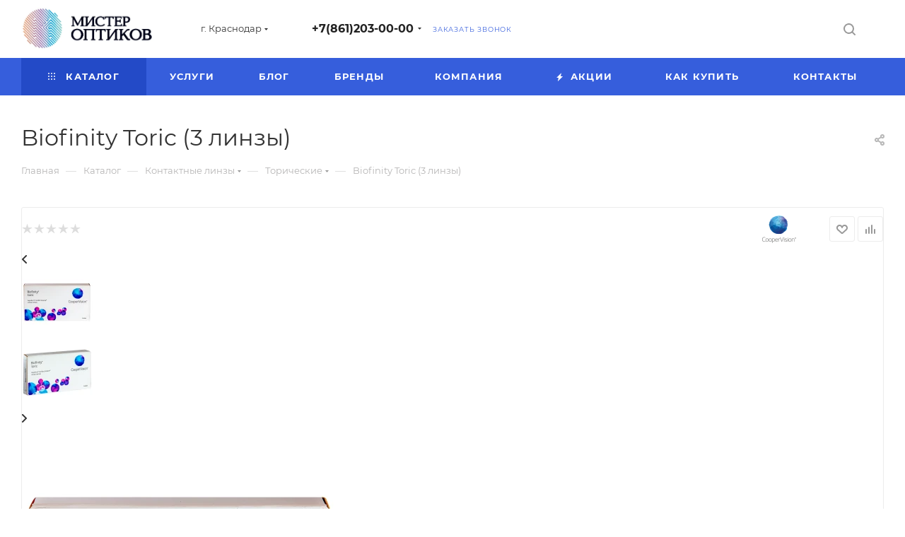

--- FILE ---
content_type: text/html; charset=UTF-8
request_url: https://www.mroptikov.ru/catalog/contaktnie-linzy/toricheskie/1218/
body_size: 40331
content:
<!DOCTYPE html>
<html xmlns="http://www.w3.org/1999/xhtml" xml:lang="ru" lang="ru">
<head><link rel="canonical" href="https://www.mroptikov.ru/catalog/contaktnie-linzy/toricheskie/1218/"/>
<script async src="https://www.googletagmanager.com/gtag/js?id=UA-74697804-1"></script>
<script>window.dataLayer=window.dataLayer||[];function gtag(){dataLayer.push(arguments);}gtag('js',new Date());gtag('config','UA-74697804-1');</script>
<script>(function(m,e,t,r,i,k,a){m[i]=m[i]||function(){(m[i].a=m[i].a||[]).push(arguments)};m[i].l=1*new Date();k=e.createElement(t),a=e.getElementsByTagName(t)[0],k.async=1,k.src=r,a.parentNode.insertBefore(k,a)})(window,document,"script","https://mc.yandex.ru/metrika/tag.js","ym");ym(45477636,"init",{clickmap:true,trackLinks:true,accurateTrackBounce:true,webvisor:true,ecommerce:"dataLayer"});</script>
<noscript><div><img data-lazyload class="lazy" src="[data-uri]" data-src="https://mc.yandex.ru/watch/45477636" style="position:absolute; left:-9999px;" alt=""/></div></noscript>
<title>Купить Biofinity Toric (3 линзы) г. Краснодар по выгодной цене в интернет-магазине Мистер Оптиков</title>
<meta name="viewport" content="initial-scale=1.0, width=device-width, maximum-scale=1"/>
<meta name="HandheldFriendly" content="true"/>
<meta name="yes" content="yes"/>
<meta name="apple-mobile-web-app-status-bar-style" content="black"/>
<meta name="SKYPE_TOOLBAR" content="SKYPE_TOOLBAR_PARSER_COMPATIBLE"/>
<meta http-equiv="Content-Type" content="text/html; charset=UTF-8"/>
<meta name="keywords" content="Biofinity Toric (3 линзы), купить Biofinity Toric (3 линзы), Biofinity Toric (3 линзы), Мистер Оптиков, Biofinity Toric (3 линзы) цена"/>
<meta name="description" content="У нас Вы сможете купить Торические Biofinity Toric (3 линзы) по самой выгодной цене. Описание и характеристики Торические Biofinity Toric (3 линзы) в интернет-магазине Мистер Оптиков"/>
<style>.bx-composite-btn{background:url(/bitrix/images/main/composite/sprite-1x.png) no-repeat right 0 #e94524;border-radius:15px;color:#fff!important;display:inline-block;line-height:30px;font-family:"Helvetica Neue",Helvetica,Arial,sans-serif!important;font-size:12px!important;font-weight:bold!important;height:31px!important;padding:0 42px 0 17px!important;vertical-align:middle!important;text-decoration:none!important}@media screen and (min-device-width:1200px) and (max-device-width:1600px) and (-webkit-min-device-pixel-ratio:2) and (min-resolution:192dpi){.bx-composite-btn{background-image:url(/bitrix/images/main/composite/sprite-2x.png);background-size:42px 124px}}.bx-composite-btn-fixed{position:absolute;top:-45px;right:15px;z-index:10}.bx-btn-white{background-position:right 0;color:#fff!important}.bx-btn-black{background-position:right -31px;color:#000!important}.bx-btn-red{background-position:right -62px;color:#555!important}.bx-btn-grey{background-position:right -93px;color:#657b89!important}.bx-btn-border{border:1px solid #d4d4d4;height:29px!important;line-height:29px!important}.bx-composite-loading{display:block;width:40px;height:40px;background:url(/bitrix/images/main/composite/loading.gif)}</style>
<script data-skip-moving="true">(function(w,d){var v=w.frameCacheVars={"CACHE_MODE":"HTMLCACHE","banner":{"url":"https:\/\/www.1c-bitrix.ru\/composite\/","text":"Быстро с 1С-Битрикс","bgcolor":"#E94524","style":"white"},"storageBlocks":[],"dynamicBlocks":{"4i19eW":"68b329da9893","basketitems-component-block":"d41d8cd98f00","header-buffered-logo1":"2ee4e4c68381","header-allphones-block1":"b3db6ae14914","header-auth-block1":"d41d8cd98f00","mobile-basket-with-compare-block1":"d41d8cd98f00","allregions-list-block1":"28fdd68f82ef","email-block1":"77577152a665","address-block1":"b8537b21f55a","header-buffered-logo2":"2ee4e4c68381","allregions-list-block2":"28fdd68f82ef","header-allphones-block2":"d15a6836102f","header-auth-block2":"d41d8cd98f00","header-basket-with-compare-block1":"d41d8cd98f00","header-buffered-fixed-logo1":"7750213d7e93","header-auth-block3":"d41d8cd98f00","header-basket-with-compare-block2":"d41d8cd98f00","header-buffered-logo3":"2ee4e4c68381","header-basket-with-compare-block3":"d41d8cd98f00","header-auth-block4":"d41d8cd98f00","mobile-region-block1":"d41d8cd98f00","mobile-auth-block1":"d41d8cd98f00","mobile-basket-with-compare-block2":"d41d8cd98f00","mobile-phone-block1":"908411e0b0fc","mobile-contact-block":"400bfbad4c41","dv_1218":"4c38da4067cd","qepX1R":"d41d8cd98f00","6zLbbW":"4d97c1672169","KSBlai":"d41d8cd98f00","area":"d41d8cd98f00","des":"d41d8cd98f00","viewed-block":"d41d8cd98f00","header-allphones-block3":"b3db6ae14914","email-block2":"77577152a665","address-block2":"b8537b21f55a","cdmcEY":"d41d8cd98f00","basketitems-block":"d41d8cd98f00"},"AUTO_UPDATE":true,"AUTO_UPDATE_TTL":0,"version":2};var inv=false;if(v.AUTO_UPDATE===false){if(v.AUTO_UPDATE_TTL&&v.AUTO_UPDATE_TTL>0){var lm=Date.parse(d.lastModified);if(!isNaN(lm)){var td=new Date().getTime();if((lm+v.AUTO_UPDATE_TTL*1000)>=td){w.frameRequestStart=false;w.preventAutoUpdate=true;return;}inv=true;}}else{w.frameRequestStart=false;w.preventAutoUpdate=true;return;}}var r=w.XMLHttpRequest?new XMLHttpRequest():(w.ActiveXObject?new w.ActiveXObject("Microsoft.XMLHTTP"):null);if(!r){return;}w.frameRequestStart=true;var m=v.CACHE_MODE;var l=w.location;var x=new Date().getTime();var q="?bxrand="+x+(l.search.length>0?"&"+l.search.substring(1):"");var u=l.protocol+"//"+l.host+l.pathname+q;r.open("GET",u,true);r.setRequestHeader("BX-ACTION-TYPE","get_dynamic");r.setRequestHeader("X-Bitrix-Composite","get_dynamic");r.setRequestHeader("BX-CACHE-MODE",m);r.setRequestHeader("BX-CACHE-BLOCKS",v.dynamicBlocks?JSON.stringify(v.dynamicBlocks):"");if(inv){r.setRequestHeader("BX-INVALIDATE-CACHE","Y");}try{r.setRequestHeader("BX-REF",d.referrer||"");}catch(e){}if(m==="APPCACHE"){r.setRequestHeader("BX-APPCACHE-PARAMS",JSON.stringify(v.PARAMS));r.setRequestHeader("BX-APPCACHE-URL",v.PAGE_URL?v.PAGE_URL:"");}r.onreadystatechange=function(){if(r.readyState!=4){return;}var a=r.getResponseHeader("BX-RAND");var b=w.BX&&w.BX.frameCache?w.BX.frameCache:false;if(a!=x||!((r.status>=200&&r.status<300)||r.status===304||r.status===1223||r.status===0)){var f={error:true,reason:a!=x?"bad_rand":"bad_status",url:u,xhr:r,status:r.status};if(w.BX&&w.BX.ready&&b){BX.ready(function(){setTimeout(function(){BX.onCustomEvent("onFrameDataRequestFail",[f]);},0);});}w.frameRequestFail=f;return;}if(b){b.onFrameDataReceived(r.responseText);if(!w.frameUpdateInvoked){b.update(false);}w.frameUpdateInvoked=true;}else{w.frameDataString=r.responseText;}};r.send();var p=w.performance;if(p&&p.addEventListener&&p.getEntries&&p.setResourceTimingBufferSize){var e='resourcetimingbufferfull';var h=function(){if(w.BX&&w.BX.frameCache&&w.BX.frameCache.frameDataInserted){p.removeEventListener(e,h);}else{p.setResourceTimingBufferSize(p.getEntries().length+50);}};p.addEventListener(e,h);}})(window,document);</script>
<link href="/bitrix/A.js,,_intranet,,_intranet-common.min.css,,q168001519261199+js,,_ui,,_design-tokens,,_dist,,_ui.design-tokens.min.css,,q174011643923463+js,,_ui,,_fonts,,_opensans,,_ui.font.opensans.min.css,,q17399683352320+js,,_main,,_popup,,_dist,,_main.popup.bundle.min.css,,q175157486328056+cache,,_css,,_td,,_aspro_max,,_page_9161ffa8e22031a7dab438731692b5fe,,_page_9161ffa8e22031a7dab438731692b5fe_v1.css,,q1752749538123824+cache,,_css,,_td,,_aspro_max,,_default_083e5d65995397bf29278ccb7a4f10eb,,_default_083e5d65995397bf29278ccb7a4f10eb_v1.css,,q175274953858653+panel,,_main,,_popup.min.css,,q168001523220774,Mcc.btnhDH85nT.css.pagespeed.cf.r47dpDW7jb.css" rel="stylesheet"/>
<link href="/bitrix/cache/css/td/aspro_max/template_b2e570d5ce9f2c9ffc1927aa0fffc179/A.template_b2e570d5ce9f2c9ffc1927aa0fffc179_v1.css,q17527494331145563.pagespeed.cf.hTUBJxIvf2.css" data-template-style="true" rel="stylesheet"/>
<script>if(!window.BX)window.BX={};if(!window.BX.message)window.BX.message=function(mess){if(typeof mess==='object'){for(let i in mess){BX.message[i]=mess[i];}return true;}};</script>
<script>(window.BX||top.BX).message({"JS_CORE_LOADING":"Загрузка...","JS_CORE_NO_DATA":"- Нет данных -","JS_CORE_WINDOW_CLOSE":"Закрыть","JS_CORE_WINDOW_EXPAND":"Развернуть","JS_CORE_WINDOW_NARROW":"Свернуть в окно","JS_CORE_WINDOW_SAVE":"Сохранить","JS_CORE_WINDOW_CANCEL":"Отменить","JS_CORE_WINDOW_CONTINUE":"Продолжить","JS_CORE_H":"ч","JS_CORE_M":"м","JS_CORE_S":"с","JSADM_AI_HIDE_EXTRA":"Скрыть лишние","JSADM_AI_ALL_NOTIF":"Показать все","JSADM_AUTH_REQ":"Требуется авторизация!","JS_CORE_WINDOW_AUTH":"Войти","JS_CORE_IMAGE_FULL":"Полный размер"});</script>
<script src="/bitrix/js/main/core/core.min.js?1751574884230432"></script>
<script>BX.Runtime.registerExtension({"name":"main.core","namespace":"BX","loaded":true});</script>
<script>BX.setJSList(["\/bitrix\/js\/main\/core\/core_ajax.js","\/bitrix\/js\/main\/core\/core_promise.js","\/bitrix\/js\/main\/polyfill\/promise\/js\/promise.js","\/bitrix\/js\/main\/loadext\/loadext.js","\/bitrix\/js\/main\/loadext\/extension.js","\/bitrix\/js\/main\/polyfill\/promise\/js\/promise.js","\/bitrix\/js\/main\/polyfill\/find\/js\/find.js","\/bitrix\/js\/main\/polyfill\/includes\/js\/includes.js","\/bitrix\/js\/main\/polyfill\/matches\/js\/matches.js","\/bitrix\/js\/ui\/polyfill\/closest\/js\/closest.js","\/bitrix\/js\/main\/polyfill\/fill\/main.polyfill.fill.js","\/bitrix\/js\/main\/polyfill\/find\/js\/find.js","\/bitrix\/js\/main\/polyfill\/matches\/js\/matches.js","\/bitrix\/js\/main\/polyfill\/core\/dist\/polyfill.bundle.js","\/bitrix\/js\/main\/core\/core.js","\/bitrix\/js\/main\/polyfill\/intersectionobserver\/js\/intersectionobserver.js","\/bitrix\/js\/main\/lazyload\/dist\/lazyload.bundle.js","\/bitrix\/js\/main\/polyfill\/core\/dist\/polyfill.bundle.js","\/bitrix\/js\/main\/parambag\/dist\/parambag.bundle.js"]);</script>
<script>BX.Runtime.registerExtension({"name":"ui.dexie","namespace":"BX.DexieExport","loaded":true});</script>
<script>BX.Runtime.registerExtension({"name":"ls","namespace":"window","loaded":true});</script>
<script>BX.Runtime.registerExtension({"name":"fx","namespace":"window","loaded":true});</script>
<script>BX.Runtime.registerExtension({"name":"fc","namespace":"window","loaded":true});</script>
<script>BX.Runtime.registerExtension({"name":"pull.protobuf","namespace":"BX","loaded":true});</script>
<script>BX.Runtime.registerExtension({"name":"rest.client","namespace":"window","loaded":true});</script>
<script>(window.BX||top.BX).message({"pull_server_enabled":"Y","pull_config_timestamp":1750239697,"shared_worker_allowed":"Y","pull_guest_mode":"N","pull_guest_user_id":0,"pull_worker_mtime":1744803849});(window.BX||top.BX).message({"PULL_OLD_REVISION":"Для продолжения корректной работы с сайтом необходимо перезагрузить страницу."});</script>
<script>BX.Runtime.registerExtension({"name":"pull.client","namespace":"BX","loaded":true});</script>
<script>BX.Runtime.registerExtension({"name":"pull","namespace":"window","loaded":true});</script>
<script>BX.Runtime.registerExtension({"name":"aspro_bootstrap","namespace":"window","loaded":true});</script>
<script>BX.Runtime.registerExtension({"name":"aspro_logo","namespace":"window","loaded":true});</script>
<script>(window.BX||top.BX).message({"CT_BST_SEARCH_BUTTON2":"Найти","SEARCH_IN_SITE_FULL":"По всему сайту","SEARCH_IN_SITE":"Везде","SEARCH_IN_CATALOG_FULL":"По каталогу","SEARCH_IN_CATALOG":"Каталог"});</script>
<script>BX.Runtime.registerExtension({"name":"aspro_searchtitle","namespace":"window","loaded":true});</script>
<script>BX.Runtime.registerExtension({"name":"aspro_set_cookie_on_domains","namespace":"window","loaded":true});</script>
<script>BX.Runtime.registerExtension({"name":"aspro_line_block","namespace":"window","loaded":true});</script>
<script>BX.Runtime.registerExtension({"name":"aspro_mega_menu","namespace":"window","loaded":true});</script>
<script>BX.Runtime.registerExtension({"name":"intranet.design-tokens.bitrix24","namespace":"window","loaded":true});</script>
<script>BX.Runtime.registerExtension({"name":"ui.design-tokens","namespace":"window","loaded":true});</script>
<script>BX.Runtime.registerExtension({"name":"ui.fonts.opensans","namespace":"window","loaded":true});</script>
<script>BX.Runtime.registerExtension({"name":"main.popup","namespace":"BX.Main","loaded":true});</script>
<script>BX.Runtime.registerExtension({"name":"popup","namespace":"window","loaded":true});</script>
<script>BX.Runtime.registerExtension({"name":"main.pageobject","namespace":"window","loaded":true});</script>
<script>(window.BX||top.BX).message({"JS_CORE_LOADING":"Загрузка...","JS_CORE_NO_DATA":"- Нет данных -","JS_CORE_WINDOW_CLOSE":"Закрыть","JS_CORE_WINDOW_EXPAND":"Развернуть","JS_CORE_WINDOW_NARROW":"Свернуть в окно","JS_CORE_WINDOW_SAVE":"Сохранить","JS_CORE_WINDOW_CANCEL":"Отменить","JS_CORE_WINDOW_CONTINUE":"Продолжить","JS_CORE_H":"ч","JS_CORE_M":"м","JS_CORE_S":"с","JSADM_AI_HIDE_EXTRA":"Скрыть лишние","JSADM_AI_ALL_NOTIF":"Показать все","JSADM_AUTH_REQ":"Требуется авторизация!","JS_CORE_WINDOW_AUTH":"Войти","JS_CORE_IMAGE_FULL":"Полный размер"});</script>
<script>BX.Runtime.registerExtension({"name":"window","namespace":"window","loaded":true});</script>
<script>(window.BX||top.BX).message({"DROP_FILE":"\u003Cspan\u003EНажмите для загрузки\u003C\/span\u003E или перетащите фото (до #COUNT_FILES# файлов, 0.5 мб на файл)"});</script>
<script>BX.Runtime.registerExtension({"name":"aspro_drop","namespace":"window","loaded":true});</script>
<script type="extension/settings" data-extension="currency.currency-core">{"region":"ru"}</script>
<script>BX.Runtime.registerExtension({"name":"currency.currency-core","namespace":"BX.Currency","loaded":true});</script>
<script>BX.Runtime.registerExtension({"name":"currency","namespace":"window","loaded":true});</script>
<script>BX.Runtime.registerExtension({"name":"aspro_swiper_init","namespace":"window","loaded":true});</script>
<script>BX.Runtime.registerExtension({"name":"aspro_swiper","namespace":"window","loaded":true});</script>
<script>BX.Runtime.registerExtension({"name":"aspro_swiper_main_styles","namespace":"window","loaded":true});</script>
<script>BX.Runtime.registerExtension({"name":"aspro_swiper_events","namespace":"window","loaded":true});</script>
<script>BX.Runtime.registerExtension({"name":"aspro_hash_location","namespace":"window","loaded":true});</script>
<script>BX.Runtime.registerExtension({"name":"aspro_tabs_history","namespace":"window","loaded":true});</script>
<script>BX.Runtime.registerExtension({"name":"aspro_countdown","namespace":"window","loaded":true});</script>
<script>BX.Runtime.registerExtension({"name":"aspro_owl_carousel","namespace":"window","loaded":true});</script>
<script>BX.Runtime.registerExtension({"name":"aspro_catalog_element","namespace":"window","loaded":true});</script>
<script>BX.Runtime.registerExtension({"name":"aspro_detail_gallery","namespace":"window","loaded":true});</script>
<script>BX.Runtime.registerExtension({"name":"aspro_bonus_system","namespace":"window","loaded":true});</script>
<script>BX.Runtime.registerExtension({"name":"aspro_fancybox","namespace":"window","loaded":true});</script>
<script>BX.Runtime.registerExtension({"name":"aspro_animation_ext","namespace":"window","loaded":true});</script>
<script>(window.BX||top.BX).message({"LANGUAGE_ID":"ru","FORMAT_DATE":"DD.MM.YYYY","FORMAT_DATETIME":"DD.MM.YYYY HH:MI:SS","COOKIE_PREFIX":"BITRIX_SM","SERVER_TZ_OFFSET":"10800","UTF_MODE":"Y","SITE_ID":"td","SITE_DIR":"\/"});</script>
<script src="/bitrix/cache/js/td/aspro_max/kernel_main/kernel_main_v1.js,q1753609554196377.pagespeed.ce.05JGEhTv5d.js"></script>
<script src="/bitrix/js/ui/dexie/dist/dexie.bundle.min.js,q1751574873102530.pagespeed.ce.SlsOiow4wp.js"></script>
<script src="/bitrix/js/main/core/core_ls.min.js,q17351251552683.pagespeed.jm.n2xVNyysts.js"></script>
<script src="/bitrix/js/main/core/core_frame_cache.min.js,q175157488210481.pagespeed.ce.O_aPZlkRMm.js"></script>
<script src="/bitrix/js/pull/protobuf/protobuf.min.js,q160735242776433.pagespeed.jm.1x1HifFLAB.js"></script>
<script src="/bitrix/js/pull/protobuf/model.min.js,q160735242714190.pagespeed.jm.nCfL1rg8pP.js"></script>
<script src="/bitrix/js/rest/client/rest.client.min.js,q16073524279240.pagespeed.jm.UCYHbeL97U.js"></script>
<script src="/bitrix/js/pull/client/pull.client.min.js,q174609265349849.pagespeed.ce.oG_MtAeBtk.js"></script>
<script src="/bitrix/js/main/ajax.min.js,q160735242822194.pagespeed.jm.ZQ3Z90BCjC.js"></script>
<script src="/bitrix/js/main/popup/dist/main.popup.bundle.min.js,q175157488266962.pagespeed.jm.5K6DxMulvY.js"></script>
<script src="/bitrix/js/main/rating.min.js,q169683793712227.pagespeed.jm.wZpHYLWMbC.js"></script>
<script src="/bitrix/js/currency/currency-core/dist/currency-core.bundle.min.js,q17212391074569.pagespeed.jm.c1bzRD_30w.js"></script>
<script>(function(r){if(!r.BX){r.BX={}}const e=r.BX;e.namespace("BX.Currency");if(!e.Currency.Core||e.Currency.instance instanceof e.Currency.Core){return}e.Currency.instance=new e.Currency.Core;e.mergeEx(e.Currency,{setCurrencyFormat:function(r,n,c){return e.Currency.Core.setCurrencyFormat(r,n,c)},setCurrencies:function(r,n){return e.Currency.Core.setCurrencies(r,n)},getCurrencyFormat:function(r){return e.Currency.Core.getCurrencyFormat(r)},getCurrencyIndex:function(r){return e.Currency.Core.getCurrencyIndex(r)},clearCurrency:function(r){return e.Currency.Core.clearCurrency(r)},clean:function(){return e.Currency.Core.clean()},currencyFormat:function(r,n,c){return e.Currency.Core.currencyFormat(r,n,c)},loadCurrencyFormat:function(r){return e.Currency.Core.loadCurrencyFormat(r)}})})(window);</script>
<script>BX.setJSList(["\/bitrix\/js\/main\/core\/core_fx.js","\/bitrix\/js\/main\/session.js","\/bitrix\/js\/main\/pageobject\/pageobject.js","\/bitrix\/js\/main\/core\/core_window.js","\/bitrix\/js\/main\/date\/main.date.js","\/bitrix\/js\/main\/core\/core_date.js","\/bitrix\/js\/main\/utils.js","\/bitrix\/js\/main\/core\/core_uf.js","\/bitrix\/js\/main\/dd.js","\/bitrix\/js\/main\/core\/core_dd.js","\/bitrix\/js\/main\/core\/core_tooltip.js","\/bitrix\/templates\/aspro_max\/components\/bitrix\/catalog\/main\/script.js","\/bitrix\/templates\/aspro_max\/components\/bitrix\/catalog.element\/main\/script.js","\/bitrix\/templates\/aspro_max\/components\/bitrix\/sale.gift.product\/main\/script.js","\/bitrix\/templates\/aspro_max\/components\/bitrix\/sale.gift.main.products\/main\/script.js","\/bitrix\/templates\/aspro_max\/js\/rating_likes.js","\/bitrix\/templates\/aspro_max\/js\/slider.swiper.min.js","\/bitrix\/templates\/aspro_max\/vendor\/js\/carousel\/swiper\/swiper-bundle.min.js","\/bitrix\/templates\/aspro_max\/js\/slider.swiper.galleryEvents.min.js","\/bitrix\/templates\/aspro_max\/js\/hash_location.js","\/bitrix\/templates\/aspro_max\/js\/tabs_history.js","\/bitrix\/templates\/aspro_max\/js\/countdown.js","\/bitrix\/templates\/aspro_max\/js\/jquery.history.js","\/bitrix\/templates\/aspro_max\/vendor\/js\/carousel\/owl\/owl.carousel.min.js","\/bitrix\/templates\/aspro_max\/js\/catalog_element.min.js","\/bitrix\/templates\/aspro_max\/js\/jquery.fancybox.min.js","\/bitrix\/templates\/aspro_max\/vendor\/js\/bootstrap.js","\/bitrix\/templates\/aspro_max\/js\/jquery.actual.min.js","\/bitrix\/templates\/aspro_max\/vendor\/js\/ripple.js","\/bitrix\/templates\/aspro_max\/js\/browser.js","\/bitrix\/templates\/aspro_max\/js\/jquery.uniform.min.js","\/bitrix\/templates\/aspro_max\/vendor\/js\/sticky-sidebar.js","\/bitrix\/templates\/aspro_max\/js\/jquery.validate.min.js","\/bitrix\/templates\/aspro_max\/js\/jquery.alphanumeric.js","\/bitrix\/templates\/aspro_max\/js\/jquery.cookie.js","\/bitrix\/templates\/aspro_max\/js\/mobile.js","\/bitrix\/templates\/aspro_max\/js\/main.js","\/bitrix\/templates\/aspro_max\/js\/blocks\/blocks.js","\/bitrix\/templates\/aspro_max\/js\/logo.min.js","\/bitrix\/templates\/aspro_max\/js\/autoload\/item-action.js","\/bitrix\/templates\/aspro_max\/js\/autoload\/select_offer_load.js","\/bitrix\/components\/bitrix\/search.title\/script.js","\/bitrix\/templates\/aspro_max\/components\/bitrix\/search.title\/mega_menu\/script.js","\/bitrix\/templates\/aspro_max\/js\/searchtitle.js","\/bitrix\/templates\/aspro_max\/components\/bitrix\/menu\/menu_in_burger\/script.js","\/bitrix\/templates\/aspro_max\/components\/bitrix\/menu\/top\/script.js","\/bitrix\/templates\/aspro_max\/js\/mega_menu.js","\/bitrix\/templates\/aspro_max\/components\/bitrix\/menu\/bottom\/script.js","\/bitrix\/templates\/aspro_max\/components\/bitrix\/search.title\/fixed\/script.js","\/bitrix\/templates\/aspro_max\/js\/custom.js","\/bitrix\/templates\/aspro_max\/components\/aspro\/regionality.list.max\/popup_regions\/script.js","\/bitrix\/templates\/aspro_max\/js\/setCookieOnDomains.js","\/bitrix\/templates\/aspro_max\/components\/bitrix\/catalog.comments\/catalog\/script.js","\/bitrix\/templates\/aspro_max\/js\/drop.js"]);</script>
<script>BX.setCSSList(["\/bitrix\/templates\/aspro_max\/components\/bitrix\/catalog\/main\/style.css","\/bitrix\/templates\/aspro_max\/components\/bitrix\/sale.gift.main.products\/main\/style.css","\/bitrix\/templates\/aspro_max\/vendor\/css\/carousel\/swiper\/swiper-bundle.min.css","\/bitrix\/templates\/aspro_max\/css\/slider.swiper.min.css","\/bitrix\/templates\/aspro_max\/css\/main_slider.min.css","\/bitrix\/templates\/aspro_max\/vendor\/css\/carousel\/owl\/owl.carousel.min.css","\/bitrix\/templates\/aspro_max\/vendor\/css\/carousel\/owl\/owl.theme.default.min.css","\/bitrix\/templates\/aspro_max\/css\/detail-gallery.css","\/bitrix\/templates\/aspro_max\/css\/bonus-system.min.css","\/bitrix\/templates\/aspro_max\/css\/jquery.fancybox.min.css","\/bitrix\/templates\/aspro_max\/css\/animation\/animation_ext.css","\/bitrix\/templates\/aspro_max\/css\/fonts\/montserrat\/css\/montserrat.min.css","\/bitrix\/templates\/aspro_max\/css\/blocks\/dark-light-theme.css","\/bitrix\/templates\/aspro_max\/css\/colored.css","\/bitrix\/templates\/aspro_max\/vendor\/css\/bootstrap.css","\/bitrix\/templates\/aspro_max\/css\/styles.css","\/bitrix\/templates\/aspro_max\/css\/blocks\/blocks.css","\/bitrix\/templates\/aspro_max\/css\/blocks\/common.blocks\/counter-state\/counter-state.css","\/bitrix\/templates\/aspro_max\/css\/menu.css","\/bitrix\/templates\/aspro_max\/css\/catalog.css","\/bitrix\/templates\/aspro_max\/vendor\/css\/ripple.css","\/bitrix\/templates\/aspro_max\/css\/stores.css","\/bitrix\/templates\/aspro_max\/css\/yandex_map.css","\/bitrix\/templates\/aspro_max\/css\/header_fixed.css","\/bitrix\/templates\/aspro_max\/ajax\/ajax.css","\/bitrix\/templates\/aspro_max\/css\/searchtitle.css","\/bitrix\/templates\/aspro_max\/css\/blocks\/line-block.min.css","\/bitrix\/templates\/aspro_max\/components\/bitrix\/menu\/top\/style.css","\/bitrix\/templates\/aspro_max\/css\/mega_menu.css","\/bitrix\/templates\/aspro_max\/components\/bitrix\/breadcrumb\/main\/style.css","\/bitrix\/templates\/aspro_max\/css\/footer.css","\/bitrix\/components\/aspro\/marketing.popup\/templates\/max\/style.css","\/bitrix\/templates\/aspro_max\/styles.css","\/bitrix\/templates\/aspro_max\/template_styles.css","\/bitrix\/templates\/aspro_max\/css\/header.css","\/bitrix\/templates\/aspro_max\/css\/media.css","\/bitrix\/templates\/aspro_max\/css\/h1-normal.css","\/bitrix\/templates\/aspro_max\/themes\/13\/theme.css","\/bitrix\/templates\/aspro_max\/css\/widths\/width-3.css","\/bitrix\/templates\/aspro_max\/css\/fonts\/font-10.css","\/bitrix\/templates\/aspro_max\/css\/custom.css","\/bitrix\/templates\/aspro_max\/components\/bitrix\/catalog.comments\/catalog\/style.css","\/bitrix\/templates\/aspro_max\/css\/drop.css","\/bitrix\/components\/bitrix\/blog\/templates\/.default\/style.css","\/bitrix\/components\/bitrix\/blog\/templates\/.default\/themes\/green\/style.css","\/bitrix\/components\/bitrix\/rating.vote\/templates\/standart_text\/style.css"]);</script>
<script>if(Intl&&Intl.DateTimeFormat)document.cookie="BITRIX_SM_TZ="+Intl.DateTimeFormat().resolvedOptions().timeZone+"; path=/; expires=Fri, 01 Jan 2027 00:00:00 +0300";</script>
<script>(function(){"use strict";var counter=function(){var cookie=(function(name){var parts=("; "+document.cookie).split("; "+name+"=");if(parts.length==2){try{return JSON.parse(decodeURIComponent(parts.pop().split(";").shift()));}catch(e){}}})("BITRIX_CONVERSION_CONTEXT_td");if(cookie&&cookie.EXPIRE>=BX.message("SERVER_TIME"))return;var request=new XMLHttpRequest();request.open("POST","/bitrix/tools/conversion/ajax_counter.php",true);request.setRequestHeader("Content-type","application/x-www-form-urlencoded");request.send("SITE_ID="+encodeURIComponent("td")+"&sessid="+encodeURIComponent(BX.bitrix_sessid())+"&HTTP_REFERER="+encodeURIComponent(document.referrer));};if(window.frameRequestStart===true)BX.addCustomEvent("onFrameDataReceived",counter);else
BX.ready(counter);})();</script>
<script>BX.message({'PORTAL_WIZARD_NAME':'Аспро: Максимум - интернет-магазин','PORTAL_WIZARD_DESC':'Аспро: Максимум - интернет магазин с поддержкой современных технологий: BigData, композитный сайт, фасетный поиск, адаптивная верстка','ASPRO_MAX_MOD_INST_OK':'Поздравляем, модуль «Аспро: Максимум - интернет-магазин» успешно установлен!<br />\nДля установки готового сайта, пожалуйста перейдите <a href=\'/bitrix/admin/wizard_list.php?lang=ru\'>в список мастеров<\/a> <br />и выберите пункт «Установить» в меню мастера aspro:max','ASPRO_MAX_MOD_UNINST_OK':'Удаление модуля успешно завершено','ASPRO_MAX_SCOM_INSTALL_NAME':'Аспро: Максимум - интернет-магазин','ASPRO_MAX_SCOM_INSTALL_DESCRIPTION':'Мастер создания интернет-магазина «Аспро: Максимум - интернет-магазин»','ASPRO_MAX_SCOM_INSTALL_TITLE':'Установка модуля \"Аспро: Максимум\"','ASPRO_MAX_SCOM_UNINSTALL_TITLE':'Удаление модуля \"Аспро: Максимум\"','ASPRO_MAX_SPER_PARTNER':'Аспро','ASPRO_MAX_PARTNER_URI':'http://www.aspro.ru','OPEN_WIZARDS_LIST':'Открыть список мастеров','ASPRO_MAX_INSTALL_SITE':'Установить готовый сайт','PHONE':'Телефон','FAST_VIEW':'Быстрый просмотр','TABLES_SIZE_TITLE':'Подбор размера','SOCIAL':'Социальные сети','DESCRIPTION':'Описание магазина','ITEMS':'Товары','LOGO':'Логотип','REGISTER_INCLUDE_AREA':'Текст о регистрации','AUTH_INCLUDE_AREA':'Текст об авторизации','FRONT_IMG':'Изображение компании','EMPTY_CART':'пуста','CATALOG_VIEW_MORE':'... Показать все','CATALOG_VIEW_LESS':'... Свернуть','JS_REQUIRED':'Заполните это поле','JS_FORMAT':'Неверный формат','JS_FILE_EXT':'Недопустимое расширение файла','JS_PASSWORD_COPY':'Пароли не совпадают','JS_PASSWORD_LENGTH':'Минимум 6 символов','JS_ERROR':'Неверно заполнено поле','JS_FILE_SIZE':'Максимальный размер 5мб','JS_FILE_BUTTON_NAME':'Выберите файл','JS_FILE_DEFAULT':'Прикрепите файл','JS_DATE':'Некорректная дата','JS_DATETIME':'Некорректная дата/время','JS_REQUIRED_LICENSES':'Согласитесь с условиями','JS_REQUIRED_OFFER':'Согласитесь с условиями','LICENSE_PROP':'Согласие на обработку персональных данных','LOGIN_LEN':'Введите минимум {0} символа','FANCY_CLOSE':'Закрыть','FANCY_NEXT':'Следующий','FANCY_PREV':'Предыдущий','TOP_AUTH_REGISTER':'Регистрация','CALLBACK':'Заказать звонок','ASK':'Задать вопрос','REVIEW':'Оставить отзыв','S_CALLBACK':'Заказать звонок','UNTIL_AKC':'До конца акции','TITLE_QUANTITY_BLOCK':'Остаток','TITLE_QUANTITY':'шт','TOTAL_SUMM_ITEM':'Общая стоимость ','SUBSCRIBE_SUCCESS':'Вы успешно подписались','RECAPTCHA_TEXT':'Подтвердите, что вы не робот','JS_RECAPTCHA_ERROR':'Пройдите проверку','COUNTDOWN_SEC':'сек','COUNTDOWN_MIN':'мин','COUNTDOWN_HOUR':'час','COUNTDOWN_DAY0':'дн','COUNTDOWN_DAY1':'дн','COUNTDOWN_DAY2':'дн','COUNTDOWN_WEAK0':'Недель','COUNTDOWN_WEAK1':'Неделя','COUNTDOWN_WEAK2':'Недели','COUNTDOWN_MONTH0':'Месяцев','COUNTDOWN_MONTH1':'Месяц','COUNTDOWN_MONTH2':'Месяца','COUNTDOWN_YEAR0':'Лет','COUNTDOWN_YEAR1':'Год','COUNTDOWN_YEAR2':'Года','COUNTDOWN_COMPACT_SEC':'с','COUNTDOWN_COMPACT_MIN':'м','COUNTDOWN_COMPACT_HOUR':'ч','COUNTDOWN_COMPACT_DAY':'д','COUNTDOWN_COMPACT_WEAK':'н','COUNTDOWN_COMPACT_MONTH':'м','COUNTDOWN_COMPACT_YEAR0':'л','COUNTDOWN_COMPACT_YEAR1':'г','CATALOG_PARTIAL_BASKET_PROPERTIES_ERROR':'Заполнены не все свойства у добавляемого товара','CATALOG_EMPTY_BASKET_PROPERTIES_ERROR':'Выберите свойства товара, добавляемые в корзину в параметрах компонента','CATALOG_ELEMENT_NOT_FOUND':'Элемент не найден','ERROR_ADD2BASKET':'Ошибка добавления товара в корзину','CATALOG_SUCCESSFUL_ADD_TO_BASKET':'Успешное добавление товара в корзину','ERROR_BASKET_TITLE':'Ошибка корзины','ERROR_BASKET_PROP_TITLE':'Выберите свойства, добавляемые в корзину','ERROR_BASKET_BUTTON':'Выбрать','BASKET_TOP':'Корзина в шапке','ERROR_ADD_DELAY_ITEM':'Ошибка отложенной корзины','VIEWED_TITLE':'Ранее вы смотрели','VIEWED_BEFORE':'Ранее вы смотрели','BEST_TITLE':'Лучшие предложения','CT_BST_SEARCH_BUTTON':'Поиск','CT_BST_SEARCH2_BUTTON':'Найти','BASKET_PRINT_BUTTON':'Распечатать','BASKET_CLEAR_ALL_BUTTON':'Очистить','BASKET_QUICK_ORDER_BUTTON':'Быстрый заказ','BASKET_CONTINUE_BUTTON':'Продолжить покупки','BASKET_ORDER_BUTTON':'Оформить заказ','SHARE_BUTTON':'Поделиться','BASKET_CHANGE_TITLE':'Ваш заказ','BASKET_CHANGE_LINK':'Изменить','MORE_INFO_SKU':'Купить','FROM':'от','BEFORE':'до','TITLE_BLOCK_VIEWED_NAME':'Ранее вы смотрели','T_BASKET':'Корзина','FILTER_EXPAND_VALUES':'Показать все','FILTER_HIDE_VALUES':'Свернуть','FULL_ORDER':'Полный заказ','CUSTOM_COLOR_CHOOSE':'Выбрать','CUSTOM_COLOR_CANCEL':'Отмена','S_MOBILE_MENU':'Меню','MAX_T_MENU_BACK':'Назад','MAX_T_MENU_CALLBACK':'Обратная связь','MAX_T_MENU_CONTACTS_TITLE':'Будьте на связи','SEARCH_TITLE':'Поиск','SOCIAL_TITLE':'Оставайтесь на связи','HEADER_SCHEDULE':'Время работы','SEO_TEXT':'SEO описание','COMPANY_IMG':'Картинка компании','COMPANY_TEXT':'Описание компании','CONFIG_SAVE_SUCCESS':'Настройки сохранены','CONFIG_SAVE_FAIL':'Ошибка сохранения настроек','ITEM_ECONOMY':'Экономия','ITEM_ARTICLE':'Артикул: ','JS_FORMAT_ORDER':'имеет неверный формат','JS_BASKET_COUNT_TITLE':'В корзине товаров на SUMM','POPUP_VIDEO':'Видео','POPUP_GIFT_TEXT':'Нашли что-то особенное? Намекните другу о подарке!','ORDER_FIO_LABEL':'Ф.И.О.','ORDER_PHONE_LABEL':'Телефон','ORDER_REGISTER_BUTTON':'Регистрация','PRICES_TYPE':'Варианты цен','FILTER_HELPER_VALUES':' знач.','SHOW_MORE_SCU_MAIN':'Еще #COUNT#','SHOW_MORE_SCU_1':'предложение','SHOW_MORE_SCU_2':'предложения','SHOW_MORE_SCU_3':'предложений','PARENT_ITEM_NOT_FOUND':'Не найден основной товар для услуги в корзине. Обновите страницу и попробуйте снова.','INVALID_NUMBER':'Неверный номер','INVALID_COUNTRY_CODE':'Неверный код страны','TOO_SHORT':'Номер слишком короткий','TOO_LONG':'Номер слишком длинный','FORM_REQUIRED_FIELDS':'обязательные поля'})</script>
<style data-skip-moving="true">.iti__hide{display:none}</style>
<meta name="theme-color" content="#365edc">
<style>:root{--theme-base-color:#365edc;--theme-base-opacity-color: #365edc1a;--theme-base-color-hue:226;--theme-base-color-saturation:70%;--theme-base-color-lightness:54%}</style>
<style>html{--theme-page-width:1348px;--theme-page-width-padding:30px}</style>
<script src="/bitrix/templates/aspro_max/js/observer.js.pagespeed.jm.7JxOmhlb27.js" async defer></script>
<script data-skip-moving="true">window.lazySizesConfig=window.lazySizesConfig||{};lazySizesConfig.loadMode=1;lazySizesConfig.expand=200;lazySizesConfig.expFactor=1;lazySizesConfig.hFac=0.1;window.lazySizesConfig.lazyClass="lazy";</script>
<script data-skip-moving="true" defer>!function(e,t){var a=function(){t(e.lazySizes),e.removeEventListener("lazyunveilread",a,!0)};t=t.bind(null,e,e.document),"object"==typeof module&&module.exports?t(require("lazysizes")):"function"==typeof define&&define.amd?define(["lazysizes"],t):e.lazySizes?a():e.addEventListener("lazyunveilread",a,!0)}(window,function(e,i,o){"use strict";var l,d,u={};function s(e,t,a){var n,r;u[e]||(n=i.createElement(t?"link":"script"),r=i.getElementsByTagName("script")[0],t?(n.rel="stylesheet",n.href=e):(n.onload=function(){n.onerror=null,n.onload=null,a()},n.onerror=n.onload,n.src=e),u[e]=!0,u[n.src||n.href]=!0,r.parentNode.insertBefore(n,r))}i.addEventListener&&(l=function(e,t){var a=i.createElement("img");a.onload=function(){a.onload=null,a.onerror=null,a=null,t()},a.onerror=a.onload,a.src=e,a&&a.complete&&a.onload&&a.onload()},addEventListener("lazybeforeunveil",function(e){var t,a,n;if(e.detail.instance==o&&!e.defaultPrevented){var r=e.target;if("none"==r.preload&&(r.preload=r.getAttribute("data-preload")||"auto"),null!=r.getAttribute("data-autoplay"))if(r.getAttribute("data-expand")&&!r.autoplay)try{r.play()}catch(e){}else requestAnimationFrame(function(){r.setAttribute("data-expand","-10"),o.aC(r,o.cfg.lazyClass)});(t=r.getAttribute("data-link"))&&s(t,!0),(t=r.getAttribute("data-script"))&&(e.detail.firesLoad=!0,s(t,null,function(){e.detail.firesLoad=!1,o.fire(r,"_lazyloaded",{},!0,!0)})),(t=r.getAttribute("data-require"))&&(o.cfg.requireJs?o.cfg.requireJs([t]):s(t)),(a=r.getAttribute("data-bg"))&&(e.detail.firesLoad=!0,l(a,function(){r.style.backgroundImage="url("+(d.test(a)?JSON.stringify(a):a)+")",e.detail.firesLoad=!1,o.fire(r,"_lazyloaded",{},!0,!0)})),(n=r.getAttribute("data-poster"))&&(e.detail.firesLoad=!0,l(n,function(){r.poster=n,e.detail.firesLoad=!1,o.fire(r,"_lazyloaded",{},!0,!0)}))}},!(d=/\(|\)|\s|'/)))});</script>
<script src="/bitrix/templates/aspro_max/js/lazysizes.min.js.pagespeed.jm.x1IiqDdGLB.js" data-skip-moving="true" defer></script>
<link href="/bitrix/templates/aspro_max/css/print.min.css,q169529094621755.pagespeed.ce.-ETbKOYe3W.css" data-template-style="true" rel="stylesheet" media="print">
<script data-skip-moving="true" src="/bitrix/js/main/jquery/jquery-2.2.4.min.js.pagespeed.jm.pJg2D_p7ze.js"></script>
<script data-skip-moving="true" src="/bitrix/templates/aspro_max/js/speed.min.js,q=1723548210.pagespeed.ce.yXB1lBBbSJ.js"></script>
<link rel="shortcut icon" href="/favicon.png" type="image/png"/>
<link rel="apple-touch-icon" sizes="180x180" href="/upload/CMax/921/Favicon для сайта.png"/>
<meta property="og:description" content="У нас Вы сможете купить Торические Biofinity Toric (3 линзы) по самой выгодной цене. Описание и характеристики Торические Biofinity Toric (3 линзы) в интернет-магазине Мистер Оптиков"/>
<meta property="og:image" content="https://www.mroptikov.ru/upload/CMax/c36/MrOptikov_logotype.png"/>
<link rel="image_src" href="https://www.mroptikov.ru/upload/CMax/c36/MrOptikov_logotype.png"/>
<meta property="og:title" content="Купить Biofinity Toric (3 линзы) г. Краснодар  по выгодной цене в интернет-магазине Мистер Оптиков"/>
<meta property="og:type" content="website"/>
<meta property="og:url" content="https://www.mroptikov.ru/catalog/contaktnie-linzy/toricheskie/1218/"/>
<script defer="">BX.ready((function(){BX.ajax({url:arAsproOptions.SITE_DIR+"ajax/bottom_panel.php",processData:!1,onsuccess:function(t){const o=BX.processHTML(t);o.STYLE.length>0&&BX.loadCSS(o.STYLE),document.querySelector("body").insertAdjacentHTML("beforeend",o.HTML),location.pathname&&document.querySelectorAll(".bottom-icons-panel__content-link").forEach((t=>{t.classList.remove("bottom-icons-panel__content-link--active"),t.getAttribute("href")===location.pathname&&t.classList.add("bottom-icons-panel__content-link--active")})),BX.ajax.processScripts(o.SCRIPT)}})}));</script>
<script src="/bitrix/cache/js/td/aspro_max/template_46bb73568860eb36cc330bd090e252ef/template_46bb73568860eb36cc330bd090e252ef_v1.js,q1752747929334541.pagespeed.ce.RBSwpPFOuz.js"></script>
<script src="/bitrix/cache/js/td/aspro_max/page_82a1f75affc67eaa695413705131a226/page_82a1f75affc67eaa695413705131a226_v1.js,q1752767059323096.pagespeed.ce.EtMdrpiyWA.js"></script>
<script>;$(document).ready((function(){$(".confirm_region .aprove").on("click",(function(e){var _this=$(this);$.removeCookie("current_region"),setCookieOnDomains("current_region",_this.data("id")),$(".confirm_region").remove(),void 0!==_this.data("href")&&(location.href=_this.data("href"))})),$(document).on("click",".confirm_region .close",(function(){var _this=$(this);$.removeCookie("current_region"),setCookieOnDomains("current_region",_this.data("id")),$(".confirm_region").remove(),$(".top_mobile_region .confirm_wrapper").remove()})),$(".js_city_change").on("click",(function(){var _this=$(this);_this.closest(".region_wrapper").find(".js_city_chooser").trigger("click"),_this.closest(".top_mobile_region").length&&($(".burger").click(),$(".mobile_regions > ul > li > a").click()),$(".confirm_region").remove()})),$(document).on("click",".js_city_chooser",(function(){var _this=$(this);$(".confirm_region").remove()}))}));;;function setCookieOnDomains(name,id,config={}){const defaultConfig={path:"/",domain:arAsproOptions.SITE_ADDRESS};if(config=Object.assign({},defaultConfig,config),"-1"!=arAsproOptions.SITE_ADDRESS.indexOf(",")){const arDomains=arAsproOptions.SITE_ADDRESS.split(",");if(arDomains)for(let i in arDomains){const domain_name=arDomains[i].replace("\n","").replace("'","");config=Object.assign({},config,{domain:domain_name}),$.cookie(name,id,config)}}else $.cookie(name,id,config)};;;</script>
<script src="/bitrix/cache/js/td/aspro_max/default_8d6b8f6542b33f71130b561ff7aedae1/default_8d6b8f6542b33f71130b561ff7aedae1_v1.js,q175274953811900.pagespeed.ce.vrTl7nBsLj.js"></script>
<style>html{--fixed-header:105px;--fixed-tabs:49px}</style>	</head>
<body class=" site_td  fill_bg_n catalog-delayed-btn-Y theme-default" id="main" data-site="/">
<div id="panel"></div>
<div id="bxdynamic_4i19eW_start" style="display:none"></div>
<div id="bxdynamic_4i19eW_end" style="display:none"></div>	<div id="bxdynamic_basketitems-component-block_start" style="display:none"></div><div id="bxdynamic_basketitems-component-block_end" style="display:none"></div>	<div class="cd-modal-bg"></div>
<script data-skip-moving="true">var solutionName='arMaxOptions';</script>
<script src="/bitrix/templates/aspro_max/js/setTheme.php?site_id=td&site_dir=/" data-skip-moving="true"></script>
<script>window.onload=function(){window.basketJSParams=window.basketJSParams||[];}
BX.message({'MIN_ORDER_PRICE_TEXT':'<b>Минимальная сумма заказа #PRICE#<\/b><br/>Пожалуйста, добавьте еще товаров в корзину','LICENSES_TEXT':'Я согласен на <a href=\"/include/licenses_detail.php\" target=\"_blank\">обработку персональных данных<\/a>'});arAsproOptions.PAGES.FRONT_PAGE=window[solutionName].PAGES.FRONT_PAGE="";arAsproOptions.PAGES.BASKET_PAGE=window[solutionName].PAGES.BASKET_PAGE="";arAsproOptions.PAGES.ORDER_PAGE=window[solutionName].PAGES.ORDER_PAGE="";arAsproOptions.PAGES.PERSONAL_PAGE=window[solutionName].PAGES.PERSONAL_PAGE="";arAsproOptions.PAGES.CATALOG_PAGE=window[solutionName].PAGES.CATALOG_PAGE="1";</script>
<div class="wrapper1  header_bgcolored long_header colored_header catalog_page basket_normal basket_fill_WHITE side_LEFT block_side_NORMAL catalog_icons_N banner_auto with_fast_view mheader-v1 header-v1 header-font-lower_N regions_Y title_position_LEFT footer-v1 front-vindex1 mfixed_Y mfixed_view_scroll_top title-v3 lazy_Y with_phones compact-catalog dark-hover-overlay normal-catalog-img landing-normal big-banners-mobile-normal bottom-icons-panel-N compact-breadcrumbs-N catalog-delayed-btn-Y  ">
<div class="mega_fixed_menu scrollblock">
<div class="maxwidth-theme">
<svg class="svg svg-close" width="14" height="14" viewBox="0 0 14 14">
<path data-name="Rounded Rectangle 568 copy 16" d="M1009.4,953l5.32,5.315a0.987,0.987,0,0,1,0,1.4,1,1,0,0,1-1.41,0L1008,954.4l-5.32,5.315a0.991,0.991,0,0,1-1.4-1.4L1006.6,953l-5.32-5.315a0.991,0.991,0,0,1,1.4-1.4l5.32,5.315,5.31-5.315a1,1,0,0,1,1.41,0,0.987,0.987,0,0,1,0,1.4Z" transform="translate(-1001 -946)"></path>
</svg>
<i class="svg svg-close mask arrow"></i>
<div class="row">
<div class="col-md-9">
<div class="left_menu_block">
<div class="logo_block flexbox flexbox--row align-items-normal">
<div class="logo">
<div id="bxdynamic_header-buffered-logo1_start" style="display:none"></div><a href="/"><img src="/upload/CMax/c36/MrOptikov_logotype.png" alt="Интернет-магазин Мистер ОПТИКОВ" title="Интернет-магазин Мистер ОПТИКОВ" data-src=""/></a><div id="bxdynamic_header-buffered-logo1_end" style="display:none"></div>	</div>
<div class="top-description addr">
Офтальмология детская и взрослая	</div>
</div>
<div class="search_block">
<div class="search_wrap">
<div class="search-block">
<div class="search-wrapper">
<div id="title-search_mega_menu">
<form action="/catalog/" class="search">
<div class="search-input-div">
<input class="search-input" id="title-search-input_mega_menu" type="text" name="q" value="" placeholder="Поиск" size="20" maxlength="50" autocomplete="off"/>
</div>
<div class="search-button-div">
<button class="btn btn-search" type="submit" name="s" value="Найти"><i class="svg search2  inline " aria-hidden="true"><svg width="17" height="17"><use xlink:href="/bitrix/templates/aspro_max/images/svg/header_icons_srite.svg#search"></use></svg></i></button>
<span class="close-block inline-search-hide"><span class="svg svg-close close-icons"></span></span>
</div>
</form>
</div>
</div>
<script>var jsControl=new JCTitleSearch3({'AJAX_PAGE':'/catalog/contaktnie-linzy/toricheskie/1218/','CONTAINER_ID':'title-search_mega_menu','INPUT_ID':'title-search-input_mega_menu','INPUT_ID_TMP':'title-search-input_mega_menu','MIN_QUERY_LEN':2});</script>	</div>
</div>
</div>
<div class="burger_menu_wrapper">
<div class="top_link_wrapper">
<div class="menu-item dropdown catalog wide_menu   active">
<div class="wrap">
<a class="dropdown-toggle" href="/catalog/">
<div class="link-title color-theme-hover">
<i class="svg inline  svg-inline-icon_catalog" aria-hidden="true"><svg xmlns="http://www.w3.org/2000/svg" width="10" height="10" viewBox="0 0 10 10"><path data-name="Rounded Rectangle 969 copy 7" class="cls-1" d="M644,76a1,1,0,1,1-1,1A1,1,0,0,1,644,76Zm4,0a1,1,0,1,1-1,1A1,1,0,0,1,648,76Zm4,0a1,1,0,1,1-1,1A1,1,0,0,1,652,76Zm-8,4a1,1,0,1,1-1,1A1,1,0,0,1,644,80Zm4,0a1,1,0,1,1-1,1A1,1,0,0,1,648,80Zm4,0a1,1,0,1,1-1,1A1,1,0,0,1,652,80Zm-8,4a1,1,0,1,1-1,1A1,1,0,0,1,644,84Zm4,0a1,1,0,1,1-1,1A1,1,0,0,1,648,84Zm4,0a1,1,0,1,1-1,1A1,1,0,0,1,652,84Z" transform="translate(-643 -76)"/></svg></i>	Каталог	</div>
</a>
<span class="tail"></span>
<div class="burger-dropdown-menu row">
<div class="menu-wrapper">
<div class="col-md-4 dropdown-submenu  has_img">
<a href="/catalog/opravi/" class="color-theme-hover" title="Оправы для очков">
<span class="name option-font-bold">Оправы для очков</span>
</a>
<div class="burger-dropdown-menu toggle_menu">
<div class="menu-item   ">
<a href="/catalog/opravi/muzhskie_opravy/" title="Мужские оправы">
<span class="name color-theme-hover">Мужские оправы</span>
</a>
</div>
<div class="menu-item   ">
<a href="/catalog/opravi/zhenskie_opravy/" title="Женские оправы">
<span class="name color-theme-hover">Женские оправы</span>
</a>
</div>
<div class="menu-item   ">
<a href="/catalog/opravi/detskie_opravy/" title="Детские оправы">
<span class="name color-theme-hover">Детские оправы</span>
</a>
</div>
</div>
</div>
<div class="col-md-4 dropdown-submenu  has_img">
<a href="/catalog/linzy_dlya_ochkov/" class="color-theme-hover" title="Линзы для очков">
<span class="name option-font-bold">Линзы для очков</span>
</a>
<div class="burger-dropdown-menu toggle_menu">
<div class="menu-item   ">
<a href="/catalog/linzy_dlya_ochkov/prozrachnye/" title="Прозрачные">
<span class="name color-theme-hover">Прозрачные</span>
</a>
</div>
<div class="menu-item   ">
<a href="/catalog/linzy_dlya_ochkov/progressivnye_linzy/" title="Прогрессивные линзы">
<span class="name color-theme-hover">Прогрессивные линзы</span>
</a>
</div>
<div class="menu-item   ">
<a href="/catalog/linzy_dlya_ochkov/solntsezashchitnye_polyarizatsionnye/" title="Солнцезащитные, поляризационные">
<span class="name color-theme-hover">Солнцезащитные, поляризационные</span>
</a>
</div>
<div class="menu-item   ">
<a href="/catalog/linzy_dlya_ochkov/kompyuternye/" title="Компьютерные">
<span class="name color-theme-hover">Компьютерные</span>
</a>
</div>
<div class="menu-item   ">
<a href="/catalog/linzy_dlya_ochkov/dlya_vozhdeniya_drive/" title="Для вождения, drive">
<span class="name color-theme-hover">Для вождения, drive</span>
</a>
</div>
<div class="menu-item   ">
<a href="/catalog/linzy_dlya_ochkov/detskie/" title="Детские">
<span class="name color-theme-hover">Детские</span>
</a>
</div>
<div class="menu-item   ">
<a href="/catalog/linzy_dlya_ochkov/fotokhromnye/" title="Фотохромные">
<span class="name color-theme-hover">Фотохромные</span>
</a>
</div>
<div class="menu-item   ">
<a href="/catalog/linzy_dlya_ochkov/dlya_doma_i_ofisa/" title="Для дома и офиса">
<span class="name color-theme-hover">Для дома и офиса</span>
</a>
</div>
</div>
</div>
<div class="col-md-4 dropdown-submenu  has_img">
<a href="/catalog/sunglasses/" class="color-theme-hover" title="Солнцезащитные очки">
<span class="name option-font-bold">Солнцезащитные очки</span>
</a>
<div class="burger-dropdown-menu toggle_menu">
<div class="menu-item   ">
<a href="/catalog/sunglasses/muzhskie_solntsezashchitnye_ochki/" title="Мужские солнцезащитные очки">
<span class="name color-theme-hover">Мужские солнцезащитные очки</span>
</a>
</div>
<div class="menu-item   ">
<a href="/catalog/sunglasses/zhenskie_solntsezashchitnye_ochki/" title="Женские солнцезащитные очки">
<span class="name color-theme-hover">Женские солнцезащитные очки</span>
</a>
</div>
<div class="menu-item   ">
<a href="/catalog/sunglasses/detskie_solntsezashchitnye_ochki/" title="Детские солнцезащитные очки">
<span class="name color-theme-hover">Детские солнцезащитные очки</span>
</a>
</div>
</div>
</div>
<div class="col-md-4 dropdown-submenu  has_img">
<a href="/catalog/aksessuary_dlya_ochkov/" class="color-theme-hover" title="Аксессуары для очков">
<span class="name option-font-bold">Аксессуары для очков</span>
</a>
<div class="burger-dropdown-menu toggle_menu">
<div class="menu-item   ">
<a href="/catalog/aksessuary_dlya_ochkov/futlyary_chekhly/" title="Футляры, чехлы">
<span class="name color-theme-hover">Футляры, чехлы</span>
</a>
</div>
<div class="menu-item   ">
<a href="/catalog/aksessuary_dlya_ochkov/salfetki_sprei/" title="Салфетки, спреи">
<span class="name color-theme-hover">Салфетки, спреи</span>
</a>
</div>
<div class="menu-item   ">
<a href="/catalog/aksessuary_dlya_ochkov/tsepochki_shnurki_serezhki/" title="Цепочки, шнурки, сережки">
<span class="name color-theme-hover">Цепочки, шнурки, сережки</span>
</a>
</div>
<div class="menu-item   ">
<a href="/catalog/aksessuary_dlya_ochkov/derzhateli_dlya_ochkov/" title="Держатели для очков">
<span class="name color-theme-hover">Держатели для очков</span>
</a>
</div>
</div>
</div>
<div class="col-md-4 dropdown-submenu active has_img">
<a href="/catalog/contaktnie-linzy/" class="color-theme-hover" title="Контактные линзы">
<span class="name option-font-bold">Контактные линзы</span>
</a>
<div class="burger-dropdown-menu toggle_menu">
<div class="menu-item   ">
<a href="/catalog/contaktnie-linzy/odnodnevnye/" title="Однодневные">
<span class="name color-theme-hover">Однодневные</span>
</a>
</div>
<div class="menu-item   ">
<a href="/catalog/contaktnie-linzy/dvukhnedelnye/" title="Двухнедельные">
<span class="name color-theme-hover">Двухнедельные</span>
</a>
</div>
<div class="menu-item   ">
<a href="/catalog/contaktnie-linzy/ezhemesyachnye/" title="Ежемесячные">
<span class="name color-theme-hover">Ежемесячные</span>
</a>
</div>
<div class="menu-item   active">
<a href="/catalog/contaktnie-linzy/toricheskie/" title="Торические">
<span class="name color-theme-hover">Торические</span>
</a>
</div>
<div class="menu-item   ">
<a href="/catalog/contaktnie-linzy/multifokalnye/" title="Мультифокальные">
<span class="name color-theme-hover">Мультифокальные</span>
</a>
</div>
<div class="menu-item   ">
<a href="/catalog/contaktnie-linzy/tsvetnye/" title="Цветные">
<span class="name color-theme-hover">Цветные</span>
</a>
</div>
<div class="menu-item   ">
<a href="/catalog/contaktnie-linzy/karnavalnye_crazy/" title="Карнавальные (Crazy)">
<span class="name color-theme-hover">Карнавальные (Crazy)</span>
</a>
</div>
</div>
</div>
<div class="col-md-4   ">
<a href="/catalog/trenazhery_i_pribory_dlya_vosstanovleniya_zreniya/" class="color-theme-hover" title="Тренажеры и приборы для восстановления зрения">
<span class="name option-font-bold">Тренажеры и приборы для восстановления зрения</span>
</a>
</div>
<div class="col-md-4 dropdown-submenu  has_img">
<a href="/catalog/rastvory_dlya_kontaktnykh_linz/" class="color-theme-hover" title="Растворы для контактных линз">
<span class="name option-font-bold">Растворы для контактных линз</span>
</a>
<div class="burger-dropdown-menu toggle_menu">
<div class="menu-item   ">
<a href="/catalog/rastvory_dlya_kontaktnykh_linz/mnogofunktsionalnye/" title="Многофункциональные">
<span class="name color-theme-hover">Многофункциональные</span>
</a>
</div>
<div class="menu-item   ">
<a href="/catalog/rastvory_dlya_kontaktnykh_linz/peroksidnye/" title="Пероксидные">
<span class="name color-theme-hover">Пероксидные</span>
</a>
</div>
<div class="menu-item   ">
<a href="/catalog/rastvory_dlya_kontaktnykh_linz/enzimnye/" title="Энзимные">
<span class="name color-theme-hover">Энзимные</span>
</a>
</div>
</div>
</div>
<div class="col-md-4 dropdown-submenu  has_img">
<a href="/catalog/aksessuary_dlya_kontaktnykh_linz/" class="color-theme-hover" title="Аксессуары для контактных линз">
<span class="name option-font-bold">Аксессуары для контактных линз</span>
</a>
<div class="burger-dropdown-menu toggle_menu">
<div class="menu-item   ">
<a href="/catalog/aksessuary_dlya_kontaktnykh_linz/uvlazhnyayushchie_kapli/" title="Увлажняющие капли">
<span class="name color-theme-hover">Увлажняющие капли</span>
</a>
</div>
<div class="menu-item   ">
<a href="/catalog/aksessuary_dlya_kontaktnykh_linz/pintsety/" title="Пинцеты">
<span class="name color-theme-hover">Пинцеты</span>
</a>
</div>
<div class="menu-item   ">
<a href="/catalog/aksessuary_dlya_kontaktnykh_linz/konteynery/" title="Контейнеры">
<span class="name color-theme-hover">Контейнеры</span>
</a>
</div>
</div>
</div>
</div>
</div>
</div>
</div>
</div>
<div class="bottom_links_wrapper row">
<div class="menu-item col-md-4 unvisible    ">
<div class="wrap">
<a class="" href="/uslugi/">
<div class="link-title color-theme-hover">
Услуги	</div>
</a>
</div>
</div>
<div class="menu-item col-md-4 unvisible    ">
<div class="wrap">
<a class="" href="/blog/">
<div class="link-title color-theme-hover">
Блог	</div>
</a>
</div>
</div>
<div class="menu-item col-md-4 unvisible    ">
<div class="wrap">
<a class="" href="/info/brands/">
<div class="link-title color-theme-hover">
Бренды	</div>
</a>
</div>
</div>
<div class="menu-item col-md-4 unvisible dropdown   ">
<div class="wrap">
<a class="dropdown-toggle" href="/company/">
<div class="link-title color-theme-hover">
Компания	</div>
</a>
<span class="tail"></span>
<div class="burger-dropdown-menu">
<div class="menu-wrapper">
<div class="  ">
<a href="/company/index.php" class="color-theme-hover" title="О клинике">
<span class="name option-font-bold">О клинике</span>
</a>
</div>
<div class="  ">
<a href="/company/news/" class="color-theme-hover" title="Новости">
<span class="name option-font-bold">Новости</span>
</a>
</div>
<div class="  ">
<a href="/company/staff/" class="color-theme-hover" title="Врачи">
<span class="name option-font-bold">Врачи</span>
</a>
</div>
<div class="  ">
<a href="/company/reviews/" class="color-theme-hover" title="Отзывы">
<span class="name option-font-bold">Отзывы</span>
</a>
</div>
<div class="  ">
<a href="/company/vacancy/" class="color-theme-hover" title="Карьера">
<span class="name option-font-bold">Карьера</span>
</a>
</div>
<div class="  ">
<a href="/contacts/" class="color-theme-hover" title="Контакты">
<span class="name option-font-bold">Контакты</span>
</a>
</div>
<div class="  ">
<a href="/company/licenses/" class="color-theme-hover" title="Лицензии">
<span class="name option-font-bold">Лицензии</span>
</a>
</div>
<div class="  ">
<a href="/company/docs/" class="color-theme-hover" title="Документы">
<span class="name option-font-bold">Документы</span>
</a>
</div>
</div>
</div>
</div>
</div>
<div class="menu-item col-md-4 unvisible    ">
<div class="wrap">
<a class="" href="/sale/">
<div class="link-title color-theme-hover">
<i class="svg inline  svg-inline-icon_discount" aria-hidden="true"><svg xmlns="http://www.w3.org/2000/svg" width="9" height="12" viewBox="0 0 9 12"><path data-name="Shape 943 copy 12" class="cls-1" d="M710,75l-7,7h3l-1,5,7-7h-3Z" transform="translate(-703 -75)"/></svg></i>	Акции	</div>
</a>
</div>
</div>
<div class="menu-item col-md-4 unvisible dropdown   ">
<div class="wrap">
<a class="dropdown-toggle" href="/help/">
<div class="link-title color-theme-hover">
Как купить	</div>
</a>
<span class="tail"></span>
<div class="burger-dropdown-menu">
<div class="menu-wrapper">
<div class="  ">
<a href="/help/payment/" class="color-theme-hover" title="Условия оплаты">
<span class="name option-font-bold">Условия оплаты</span>
</a>
</div>
<div class="  ">
<a href="/help/delivery/" class="color-theme-hover" title="Условия доставки">
<span class="name option-font-bold">Условия доставки</span>
</a>
</div>
<div class="  ">
<a href="/help/warranty/" class="color-theme-hover" title="Гарантия на товар">
<span class="name option-font-bold">Гарантия на товар</span>
</a>
</div>
</div>
</div>
</div>
</div>
<div class="menu-item col-md-4 unvisible    ">
<div class="wrap">
<a class="" href="/contacts/">
<div class="link-title color-theme-hover">
Контакты	</div>
</a>
</div>
</div>
</div>
</div>
</div>
</div>
<div class="col-md-3">
<div class="right_menu_block">
<div class="contact_wrap">
<div class="info">
<div class="phone blocks">
<div class="">
<div id="bxdynamic_header-allphones-block1_start" style="display:none"></div>
<div class="phone with_dropdown white sm">
<div class="wrap">
<div>
<i class="svg svg-inline-phone  inline " aria-hidden="true"><svg width="5" height="13"><use xlink:href="/bitrix/templates/aspro_max/images/svg/header_icons_srite.svg#phone_footer"></use></svg></i><a rel="nofollow" href="tel:+78612030000">+7(861)203-00-00</a>
</div>
</div>
<div class="dropdown with_icons">
<div class="wrap scrollblock">
<div class="more_phone"><a class="more_phone_a" rel="nofollow" class="no-decript" href="tel:+78612030000">+7(861)203-00-00</a></div>
<div class="more_phone"><a class="more_phone_a" rel="nofollow" href="tel:+79183230013"><span class="icon"></span>+7(918)323-00-13<span class="descr">WhatsApp</span></a></div>
</div>
</div>
<i class="svg svg-inline-down  inline " aria-hidden="true"><svg width="5" height="3"><use xlink:href="/bitrix/templates/aspro_max/images/svg/header_icons_srite.svg#Triangle_down"></use></svg></i>
</div>
<div id="bxdynamic_header-allphones-block1_end" style="display:none"></div>	</div>
<div class="callback_wrap">
<span class="callback-block animate-load font_upper colored" data-event="jqm" data-param-form_id="CALLBACK" data-name="callback">Заказать звонок</span>
</div>
</div>
<div class="question_button_wrapper">
<span class="btn btn-lg btn-transparent-border-color btn-wide animate-load colored_theme_hover_bg-el" data-event="jqm" data-param-form_id="ASK" data-name="ask">
Задать вопрос	</span>
</div>
<div class="person_wrap">
<div id="bxdynamic_header-auth-block1_start" style="display:none"></div><div id="bxdynamic_header-auth-block1_end" style="display:none"></div>
<div id="bxdynamic_mobile-basket-with-compare-block1_start" style="display:none"></div><div id="bxdynamic_mobile-basket-with-compare-block1_end" style="display:none"></div>	</div>
</div>
</div>
<div class="footer_wrap">
<div class="inline-block">
<div class="top-description no-title">
<div id="bxdynamic_allregions-list-block1_start" style="display:none"></div>	<div class="region_wrapper">
<div class="io_wrapper">
<i class="svg svg-inline-mark  inline " aria-hidden="true"><svg width="13" height="13"><use xlink:href="/bitrix/templates/aspro_max/images/svg/header_icons_srite.svg#location"></use></svg></i>	<div class="city_title">Ваш город</div>
<div class="js_city_chooser animate-load dark-color" data-event="jqm" data-name="city_chooser" data-param-url="%2Fcatalog%2Fcontaktnie-linzy%2Ftoricheskie%2F1218%2F" data-param-form_id="city_chooser">
<span>г. Краснодар</span><span class="arrow"><i class="svg down  inline " aria-hidden="true"><svg width="5" height="3"><use xlink:href="/bitrix/templates/aspro_max/images/svg/header_icons_srite.svg#Triangle_down"></use></svg></i></span>
</div>
</div>
</div>
<div id="bxdynamic_allregions-list-block1_end" style="display:none"></div>	</div>
</div>
<div id="bxdynamic_email-block1_start" style="display:none"></div>
<div id="bxdynamic_email-block1_end" style="display:none"></div>
<div id="bxdynamic_address-block1_start" style="display:none"></div>
<div class="address blocks">
<i class="svg inline  svg-inline-addr" aria-hidden="true"><svg xmlns="http://www.w3.org/2000/svg" width="9" height="12" viewBox="0 0 9 12"><path class="cls-1" d="M959.135,82.315l0.015,0.028L955.5,87l-3.679-4.717,0.008-.013a4.658,4.658,0,0,1-.83-2.655,4.5,4.5,0,1,1,9,0A4.658,4.658,0,0,1,959.135,82.315ZM955.5,77a2.5,2.5,0,0,0-2.5,2.5,2.467,2.467,0,0,0,.326,1.212l-0.014.022,2.181,3.336,2.034-3.117c0.033-.046.063-0.094,0.093-0.142l0.066-.1-0.007-.009a2.468,2.468,0,0,0,.32-1.2A2.5,2.5,0,0,0,955.5,77Z" transform="translate(-951 -75)"/></svg></i>	г, Краснодар, ул. Красная, 124	</div>
<div id="bxdynamic_address-block1_end" style="display:none"></div>
<div class="social-block">
<div class="social-icons">
<ul>
<li class="vk">
<a href="https://vk.com/mroptikov" target="_blank" rel="nofollow" title="Вконтакте">
Вконтакте	</a>
</li>
<li class="facebook">
<a href="https://www.facebook.com/mr.optikov" target="_blank" rel="nofollow" title="Facebook">
Facebook	</a>
</li>
<li class="instagram">
<a href="https://www.instagram.com/mr.optikov" target="_blank" rel="nofollow" title="Instagram">
Instagram	</a>
</li>
<li class="ytb">
<a href="https://www.youtube.com/channel/UCiwPjvbCQB68K4myWDSTsbg" target="_blank" rel="nofollow" title="YouTube">
YouTube	</a>
</li>
<li class="viber viber_mobile">
<a href="viber://add?number=79183230013" target="_blank" rel="nofollow" title="Viber">
Viber	</a>
</li>
<li class="viber viber_desktop">
<a href="viber://chat?number=+79183230013" target="_blank" rel="nofollow" title="Viber">
Viber	</a>
</li>
<li class="whats">
<a href="https://wa.me/79183230013" target="_blank" rel="nofollow" title="WhatsApp">
WhatsApp	</a>
</li>
</ul>
</div>	</div>
</div>
</div>
</div>
</div>
</div>
</div>
<div class="header_wrap visible-lg visible-md title-v3 ">
<header id="header">
<div class="header-wrapper">
<div class="logo_and_menu-row header__top-part">
<div class="maxwidth-theme logo-row">
<div class="header__top-inner">
<div class="logo-block floated header__top-item no-shrinked">
<div class="logo">
<div id="bxdynamic_header-buffered-logo2_start" style="display:none"></div><a href="/"><img src="/upload/CMax/c36/MrOptikov_logotype.png" alt="Интернет-магазин Мистер ОПТИКОВ" title="Интернет-магазин Мистер ОПТИКОВ" data-src=""/></a><div id="bxdynamic_header-buffered-logo2_end" style="display:none"></div>	</div>
</div>
<div class="float_wrapper header__top-item ">
<div class="hidden-sm hidden-xs">
<div class="top-description addr">
Офтальмология детская и взрослая	</div>
</div>
</div>
<div class="header__top-item">
<div class="line-block line-block--8">
<div class="line-block__item">
<div class="top-description no-title">
<div id="bxdynamic_allregions-list-block2_start" style="display:none"></div>	<div class="region_wrapper">
<div class="io_wrapper">
<i class="svg svg-inline-mark  inline " aria-hidden="true"><svg width="13" height="13"><use xlink:href="/bitrix/templates/aspro_max/images/svg/header_icons_srite.svg#location"></use></svg></i>	<div class="city_title">Ваш город</div>
<div class="js_city_chooser animate-load dark-color" data-event="jqm" data-name="city_chooser" data-param-url="%2Fcatalog%2Fcontaktnie-linzy%2Ftoricheskie%2F1218%2F" data-param-form_id="city_chooser">
<span>г. Краснодар</span><span class="arrow"><i class="svg down  inline " aria-hidden="true"><svg width="5" height="3"><use xlink:href="/bitrix/templates/aspro_max/images/svg/header_icons_srite.svg#Triangle_down"></use></svg></i></span>
</div>
</div>
</div>
<div id="bxdynamic_allregions-list-block2_end" style="display:none"></div>	</div>
</div>
</div>
</div>
<div class="header__top-item flex1">
<div class="wrap_icon inner-table-block">
<div class="phone-block flexbox flexbox--row fontUp">
<div id="bxdynamic_header-allphones-block2_start" style="display:none"></div>
<div class="phone with_dropdown no-icons">
<i class="svg svg-inline-phone  inline " aria-hidden="true"><svg width="5" height="13"><use xlink:href="/bitrix/templates/aspro_max/images/svg/header_icons_srite.svg#phone_black"></use></svg></i><a rel="nofollow" href="tel:+78612030000">+7(861)203-00-00</a>
<div class="dropdown with_icons">
<div class="wrap scrollblock">
<div class="more_phone"><a class="more_phone_a" rel="nofollow" class="no-decript" href="tel:+78612030000">+7(861)203-00-00</a></div>
<div class="more_phone"><a class="more_phone_a" rel="nofollow" href="tel:+79183230013"><span class="icon"></span>+7(918)323-00-13<span class="descr">WhatsApp</span></a></div>
</div>
</div>
<i class="svg svg-inline-down  inline " aria-hidden="true"><svg width="5" height="3"><use xlink:href="/bitrix/templates/aspro_max/images/svg/header_icons_srite.svg#Triangle_down"></use></svg></i>
</div>
<div id="bxdynamic_header-allphones-block2_end" style="display:none"></div>	<div class="inline-block">
<span class="callback-block animate-load colored" data-event="jqm" data-param-form_id="CALLBACK" data-name="callback">Заказать звонок</span>
</div>
</div>
</div>
</div>
<div class="right-icons wb header__top-item">
<div class="line-block line-block--40 line-block--40-1200">
<div class="line-block__item no-shrinked">
<div class="wrap_icon">
<button class="top-btn inline-search-show">
<i class="svg svg-inline-search inline " aria-hidden="true"><svg width="17" height="17"><use xlink:href="/bitrix/templates/aspro_max/images/svg/header_icons_srite.svg#search"></use></svg></i>	<span class="title">Поиск</span>
</button>
</div>
</div>
<div class="line-block__item no-shrinked">
<div class="wrap_icon inner-table-block person">
<div id="bxdynamic_header-auth-block2_start" style="display:none"></div><div id="bxdynamic_header-auth-block2_end" style="display:none"></div>
</div>
</div>
<div id="bxdynamic_header-basket-with-compare-block1_start" style="display:none"></div><div id="bxdynamic_header-basket-with-compare-block1_end" style="display:none"></div>
</div>
</div>
</div>
</div>
</div>
<div class="menu-row middle-block bgcolored">
<div class="maxwidth-theme">
<div class="row">
<div class="col-md-12">
<div class="menu-only">
<nav class="mega-menu sliced">
<div class="table-menu">
<table>
<tr>
<td class="menu-item unvisible dropdown catalog wide_menu   active">
<div class="wrap">
<a class="dropdown-toggle" href="/catalog/">
<div>
<i class="svg inline  svg-inline-icon_catalog" aria-hidden="true"><svg xmlns="http://www.w3.org/2000/svg" width="10" height="10" viewBox="0 0 10 10"><path data-name="Rounded Rectangle 969 copy 7" class="cls-1" d="M644,76a1,1,0,1,1-1,1A1,1,0,0,1,644,76Zm4,0a1,1,0,1,1-1,1A1,1,0,0,1,648,76Zm4,0a1,1,0,1,1-1,1A1,1,0,0,1,652,76Zm-8,4a1,1,0,1,1-1,1A1,1,0,0,1,644,80Zm4,0a1,1,0,1,1-1,1A1,1,0,0,1,648,80Zm4,0a1,1,0,1,1-1,1A1,1,0,0,1,652,80Zm-8,4a1,1,0,1,1-1,1A1,1,0,0,1,644,84Zm4,0a1,1,0,1,1-1,1A1,1,0,0,1,648,84Zm4,0a1,1,0,1,1-1,1A1,1,0,0,1,652,84Z" transform="translate(-643 -76)"/></svg></i>	Каталог	<i class="svg svg-inline-down" aria-hidden="true"><svg width="5" height="3"><use xlink:href="/bitrix/templates/aspro_max/images/svg/trianglearrow_sprite.svg#trianglearrow_down"></use></svg></i>	</div>
</a>
<span class="tail"></span>
<div class="dropdown-menu with_right_block long-menu-items BRANDS">
<div class="menu-navigation">
<div class="menu-navigation__sections-wrapper">
<div class="customScrollbar scrollblock">
<div class="menu-navigation__sections">
<div class="menu-navigation__sections-item">
<a href="/catalog/opravi/" class="menu-navigation__sections-item-link font_xs dark_link  menu-navigation__sections-item-dropdown">
<i class="svg right svg-inline-right inline " aria-hidden="true"><svg width="3" height="5"><use xlink:href="/bitrix/templates/aspro_max/images/svg/trianglearrow_sprite.svg#trianglearrow_right"></use></svg></i>	<span class="name">Оправы для очков</span>
</a>
</div>
<div class="menu-navigation__sections-item">
<a href="/catalog/linzy_dlya_ochkov/" class="menu-navigation__sections-item-link font_xs dark_link  menu-navigation__sections-item-dropdown">
<i class="svg right svg-inline-right inline " aria-hidden="true"><svg width="3" height="5"><use xlink:href="/bitrix/templates/aspro_max/images/svg/trianglearrow_sprite.svg#trianglearrow_right"></use></svg></i>	<span class="name">Линзы для очков</span>
</a>
</div>
<div class="menu-navigation__sections-item">
<a href="/catalog/sunglasses/" class="menu-navigation__sections-item-link font_xs dark_link  menu-navigation__sections-item-dropdown">
<i class="svg right svg-inline-right inline " aria-hidden="true"><svg width="3" height="5"><use xlink:href="/bitrix/templates/aspro_max/images/svg/trianglearrow_sprite.svg#trianglearrow_right"></use></svg></i>	<span class="name">Солнцезащитные очки</span>
</a>
</div>
<div class="menu-navigation__sections-item">
<a href="/catalog/aksessuary_dlya_ochkov/" class="menu-navigation__sections-item-link font_xs dark_link  menu-navigation__sections-item-dropdown">
<i class="svg right svg-inline-right inline " aria-hidden="true"><svg width="3" height="5"><use xlink:href="/bitrix/templates/aspro_max/images/svg/trianglearrow_sprite.svg#trianglearrow_right"></use></svg></i>	<span class="name">Аксессуары для очков</span>
</a>
</div>
<div class="menu-navigation__sections-item active">
<a href="/catalog/contaktnie-linzy/" class="menu-navigation__sections-item-link font_xs colored_theme_text  menu-navigation__sections-item-dropdown">
<i class="svg right svg-inline-right inline " aria-hidden="true"><svg width="3" height="5"><use xlink:href="/bitrix/templates/aspro_max/images/svg/trianglearrow_sprite.svg#trianglearrow_right"></use></svg></i>	<span class="name">Контактные линзы</span>
</a>
</div>
<div class="menu-navigation__sections-item">
<a href="/catalog/trenazhery_i_pribory_dlya_vosstanovleniya_zreniya/" class="menu-navigation__sections-item-link font_xs dark_link ">
<span class="name">Тренажеры и приборы для восстановления зрения</span>
</a>
</div>
<div class="menu-navigation__sections-item">
<a href="/catalog/rastvory_dlya_kontaktnykh_linz/" class="menu-navigation__sections-item-link font_xs dark_link  menu-navigation__sections-item-dropdown">
<i class="svg right svg-inline-right inline " aria-hidden="true"><svg width="3" height="5"><use xlink:href="/bitrix/templates/aspro_max/images/svg/trianglearrow_sprite.svg#trianglearrow_right"></use></svg></i>	<span class="name">Растворы для контактных линз</span>
</a>
</div>
<div class="menu-navigation__sections-item">
<a href="/catalog/aksessuary_dlya_kontaktnykh_linz/" class="menu-navigation__sections-item-link font_xs dark_link  menu-navigation__sections-item-dropdown">
<i class="svg right svg-inline-right inline " aria-hidden="true"><svg width="3" height="5"><use xlink:href="/bitrix/templates/aspro_max/images/svg/trianglearrow_sprite.svg#trianglearrow_right"></use></svg></i>	<span class="name">Аксессуары для контактных линз</span>
</a>
</div>
</div>
</div>
</div>
<div class="menu-navigation__content">
<div class="customScrollbar scrollblock scrollblock--thick">
<ul class="menu-wrapper menu-type-4">
<li class="dropdown-submenu icon  has_img parent-items">
<div class="flexbox flex-reverse">
<div class="subitems-wrapper">
<ul class="menu-wrapper">
<li class="   has_img">
<div class="menu_img ">
<a href="/catalog/opravi/muzhskie_opravy/" class="noborder img_link colored_theme_svg">
<img class="lazy" src="/bitrix/templates/aspro_max/images/loaders/double_ring.svg" data-src="/upload/resize_cache/iblock/a8a/vkueupil993goyjwe3003pe2rgmgaa21/60_60_0/01.jpg" alt="Мужские оправы" title="Мужские оправы"/>
</a>
</div>
<a href="/catalog/opravi/muzhskie_opravy/" title="Мужские оправы">
<span class="name option-font-bold">Мужские оправы</span>	</a>
</li>
<li class="   has_img">
<div class="menu_img ">
<a href="/catalog/opravi/zhenskie_opravy/" class="noborder img_link colored_theme_svg">
<img class="lazy" src="/bitrix/templates/aspro_max/images/loaders/double_ring.svg" data-src="/upload/resize_cache/iblock/2fe/nhcjol5loz3y3be3c449ctav5lzmg7z4/60_60_0/01.jpg" alt="Женские оправы" title="Женские оправы"/>
</a>
</div>
<a href="/catalog/opravi/zhenskie_opravy/" title="Женские оправы">
<span class="name option-font-bold">Женские оправы</span>	</a>
</li>
<li class="   has_img">
<div class="menu_img ">
<a href="/catalog/opravi/detskie_opravy/" class="noborder img_link colored_theme_svg">
<img class="lazy" src="/bitrix/templates/aspro_max/images/loaders/double_ring.svg" data-src="/upload/resize_cache/iblock/3b8/q9w99nq1qaii9qw1idc8y6b15rmnjs41/60_60_0/13812_detail.jpg" alt="Детские оправы" title="Детские оправы"/>
</a>
</div>
<a href="/catalog/opravi/detskie_opravy/" title="Детские оправы">
<span class="name option-font-bold">Детские оправы</span>	</a>
</li>
</ul>
</div>
</div>
</li>
<li class="dropdown-submenu icon  has_img parent-items">
<div class="flexbox flex-reverse">
<div class="subitems-wrapper">
<ul class="menu-wrapper">
<li class="   has_img">
<div class="menu_img ">
<a href="/catalog/linzy_dlya_ochkov/prozrachnye/" class="noborder img_link colored_theme_svg">
<img class="lazy" src="/bitrix/templates/aspro_max/images/loaders/double_ring.svg" data-src="/upload/resize_cache/iblock/412/ozrtdwtxao4l4w497sdpiia8hjr8kj02/60_60_0/Линзы прогрессивные.jpeg" alt="Прозрачные" title="Прозрачные"/>
</a>
</div>
<a href="/catalog/linzy_dlya_ochkov/prozrachnye/" title="Прозрачные">
<span class="name option-font-bold">Прозрачные</span>	</a>
</li>
<li class="   has_img">
<div class="menu_img ">
<a href="/catalog/linzy_dlya_ochkov/progressivnye_linzy/" class="noborder img_link colored_theme_svg">
<img class="lazy" src="/bitrix/templates/aspro_max/images/loaders/double_ring.svg" data-src="/upload/resize_cache/iblock/df2/l8ctlfve0bw4isj13y8ns0p9zkponjzi/60_60_0/Прогрессивные линзы.jpg" alt="Прогрессивные линзы" title="Прогрессивные линзы"/>
</a>
</div>
<a href="/catalog/linzy_dlya_ochkov/progressivnye_linzy/" title="Прогрессивные линзы">
<span class="name option-font-bold">Прогрессивные линзы</span>	</a>
</li>
<li class="   has_img">
<div class="menu_img ">
<a href="/catalog/linzy_dlya_ochkov/solntsezashchitnye_polyarizatsionnye/" class="noborder img_link colored_theme_svg">
<img class="lazy" src="/bitrix/templates/aspro_max/images/loaders/double_ring.svg" data-src="/upload/resize_cache/iblock/19c/3b4drkxr4ehvmki633aixa18rnp3m4an/60_60_0/Солнцезащитные линзы.jpg" alt="Солнцезащитные, поляризационные" title="Солнцезащитные, поляризационные"/>
</a>
</div>
<a href="/catalog/linzy_dlya_ochkov/solntsezashchitnye_polyarizatsionnye/" title="Солнцезащитные, поляризационные">
<span class="name option-font-bold">Солнцезащитные, поляризационные</span>	</a>
</li>
<li class="   has_img">
<div class="menu_img ">
<a href="/catalog/linzy_dlya_ochkov/kompyuternye/" class="noborder img_link colored_theme_svg">
<img class="lazy" src="/bitrix/templates/aspro_max/images/loaders/double_ring.svg" data-src="/upload/resize_cache/iblock/ce5/wq2g9rtamcwe0fv3oupt9wu1s07v3psk/60_60_0/Ноутбук.jpg" alt="Компьютерные" title="Компьютерные"/>
</a>
</div>
<a href="/catalog/linzy_dlya_ochkov/kompyuternye/" title="Компьютерные">
<span class="name option-font-bold">Компьютерные</span>	</a>
</li>
<li class="   ">
<a href="/catalog/linzy_dlya_ochkov/dlya_vozhdeniya_drive/" title="Для вождения, drive">
<span class="name option-font-bold">Для вождения, drive</span>	</a>
</li>
<li class="   ">
<a href="/catalog/linzy_dlya_ochkov/detskie/" title="Детские">
<span class="name option-font-bold">Детские</span>	</a>
</li>
<li class="   has_img">
<div class="menu_img ">
<a href="/catalog/linzy_dlya_ochkov/fotokhromnye/" class="noborder img_link colored_theme_svg">
<img class="lazy" src="/bitrix/templates/aspro_max/images/loaders/double_ring.svg" data-src="/upload/resize_cache/iblock/43f/l8bw3ccxymktim33bd5y5b41j0man5eq/60_60_0/Фотохромные линзы.jpg" alt="Фотохромные" title="Фотохромные"/>
</a>
</div>
<a href="/catalog/linzy_dlya_ochkov/fotokhromnye/" title="Фотохромные">
<span class="name option-font-bold">Фотохромные</span>	</a>
</li>
<li class="   ">
<a href="/catalog/linzy_dlya_ochkov/dlya_doma_i_ofisa/" title="Для дома и офиса">
<span class="name option-font-bold">Для дома и офиса</span>	</a>
</li>
</ul>
</div>
</div>
</li>
<li class="dropdown-submenu   has_img parent-items">
<div class="flexbox flex-reverse">
<div class="subitems-wrapper">
<ul class="menu-wrapper">
<li class="   ">
<a href="/catalog/sunglasses/muzhskie_solntsezashchitnye_ochki/" title="Мужские солнцезащитные очки">
<span class="name option-font-bold">Мужские солнцезащитные очки</span>	</a>
</li>
<li class="   ">
<a href="/catalog/sunglasses/zhenskie_solntsezashchitnye_ochki/" title="Женские солнцезащитные очки">
<span class="name option-font-bold">Женские солнцезащитные очки</span>	</a>
</li>
<li class="   ">
<a href="/catalog/sunglasses/detskie_solntsezashchitnye_ochki/" title="Детские солнцезащитные очки">
<span class="name option-font-bold">Детские солнцезащитные очки</span>	</a>
</li>
</ul>
</div>
</div>
</li>
<li class="dropdown-submenu icon  has_img parent-items">
<div class="flexbox flex-reverse">
<div class="subitems-wrapper">
<ul class="menu-wrapper">
<li class="   ">
<a href="/catalog/aksessuary_dlya_ochkov/futlyary_chekhly/" title="Футляры, чехлы">
<span class="name option-font-bold">Футляры, чехлы</span>	</a>
</li>
<li class="   ">
<a href="/catalog/aksessuary_dlya_ochkov/salfetki_sprei/" title="Салфетки, спреи">
<span class="name option-font-bold">Салфетки, спреи</span>	</a>
</li>
<li class="   ">
<a href="/catalog/aksessuary_dlya_ochkov/tsepochki_shnurki_serezhki/" title="Цепочки, шнурки, сережки">
<span class="name option-font-bold">Цепочки, шнурки, сережки</span>	</a>
</li>
<li class="   ">
<a href="/catalog/aksessuary_dlya_ochkov/derzhateli_dlya_ochkov/" title="Держатели для очков">
<span class="name option-font-bold">Держатели для очков</span>	</a>
</li>
</ul>
</div>
</div>
</li>
<li class="dropdown-submenu icon active has_img parent-items">
<div class="flexbox flex-reverse">
<div class="subitems-wrapper">
<ul class="menu-wrapper">
<li class="   ">
<a href="/catalog/contaktnie-linzy/odnodnevnye/" title="Однодневные">
<span class="name option-font-bold">Однодневные</span>	</a>
</li>
<li class="   ">
<a href="/catalog/contaktnie-linzy/dvukhnedelnye/" title="Двухнедельные">
<span class="name option-font-bold">Двухнедельные</span>	</a>
</li>
<li class="   ">
<a href="/catalog/contaktnie-linzy/ezhemesyachnye/" title="Ежемесячные">
<span class="name option-font-bold">Ежемесячные</span>	</a>
</li>
<li class="  active ">
<a href="/catalog/contaktnie-linzy/toricheskie/" title="Торические">
<span class="name option-font-bold">Торические</span>	</a>
</li>
<li class="   ">
<a href="/catalog/contaktnie-linzy/multifokalnye/" title="Мультифокальные">
<span class="name option-font-bold">Мультифокальные</span>	</a>
</li>
<li class="   ">
<a href="/catalog/contaktnie-linzy/tsvetnye/" title="Цветные">
<span class="name option-font-bold">Цветные</span>	</a>
</li>
<li class="   ">
<a href="/catalog/contaktnie-linzy/karnavalnye_crazy/" title="Карнавальные (Crazy)">
<span class="name option-font-bold">Карнавальные (Crazy)</span>	</a>
</li>
</ul>
</div>
</div>
</li>
<li class="    parent-items">
<div class="flexbox flex-reverse">
<div class="subitems-wrapper">
<ul class="menu-wrapper">
</ul>
</div>
</div>
</li>
<li class="dropdown-submenu icon  has_img parent-items">
<div class="flexbox flex-reverse">
<div class="subitems-wrapper">
<ul class="menu-wrapper">
<li class="   ">
<a href="/catalog/rastvory_dlya_kontaktnykh_linz/mnogofunktsionalnye/" title="Многофункциональные">
<span class="name option-font-bold">Многофункциональные</span>	</a>
</li>
<li class="   ">
<a href="/catalog/rastvory_dlya_kontaktnykh_linz/peroksidnye/" title="Пероксидные">
<span class="name option-font-bold">Пероксидные</span>	</a>
</li>
<li class="   ">
<a href="/catalog/rastvory_dlya_kontaktnykh_linz/enzimnye/" title="Энзимные">
<span class="name option-font-bold">Энзимные</span>	</a>
</li>
</ul>
</div>
</div>
</li>
<li class="dropdown-submenu icon  has_img parent-items">
<div class="flexbox flex-reverse">
<div class="subitems-wrapper">
<ul class="menu-wrapper">
<li class="   ">
<a href="/catalog/aksessuary_dlya_kontaktnykh_linz/uvlazhnyayushchie_kapli/" title="Увлажняющие капли">
<span class="name option-font-bold">Увлажняющие капли</span>	</a>
</li>
<li class="   ">
<a href="/catalog/aksessuary_dlya_kontaktnykh_linz/pintsety/" title="Пинцеты">
<span class="name option-font-bold">Пинцеты</span>	</a>
</li>
<li class="   ">
<a href="/catalog/aksessuary_dlya_kontaktnykh_linz/konteynery/" title="Контейнеры">
<span class="name option-font-bold">Контейнеры</span>	</a>
</li>
</ul>
</div>
</div>
</li>
</ul>
</div>
</div>
</div>
</div>
</div>
</td>
<td class="menu-item unvisible    ">
<div class="wrap">
<a class="" href="/uslugi/">
<div>
Услуги	</div>
</a>
</div>
</td>
<td class="menu-item unvisible    ">
<div class="wrap">
<a class="" href="/blog/">
<div>
Блог	</div>
</a>
</div>
</td>
<td class="menu-item unvisible    ">
<div class="wrap">
<a class="" href="/info/brands/">
<div>
Бренды	</div>
</a>
</div>
</td>
<td class="menu-item unvisible dropdown   ">
<div class="wrap">
<a class="dropdown-toggle" href="/company/">
<div>
Компания	</div>
</a>
<span class="tail"></span>
<div class="dropdown-menu   BRANDS">
<div class="customScrollbar ">
<ul class="menu-wrapper menu-type-4">
<li class="    parent-items">
<a href="/company/index.php" title="О клинике">
<span class="name ">О клинике</span>	</a>
</li>
<li class="    parent-items">
<a href="/company/news/" title="Новости">
<span class="name ">Новости</span>	</a>
</li>
<li class="    parent-items">
<a href="/company/staff/" title="Врачи">
<span class="name ">Врачи</span>	</a>
</li>
<li class="    parent-items">
<a href="/company/reviews/" title="Отзывы">
<span class="name ">Отзывы</span>	</a>
</li>
<li class="    parent-items">
<a href="/company/vacancy/" title="Карьера">
<span class="name ">Карьера</span>	</a>
</li>
<li class="    parent-items">
<a href="/contacts/" title="Контакты">
<span class="name ">Контакты</span>	</a>
</li>
<li class="    parent-items">
<a href="/company/licenses/" title="Лицензии">
<span class="name ">Лицензии</span>	</a>
</li>
<li class="    parent-items">
<a href="/company/docs/" title="Документы">
<span class="name ">Документы</span>	</a>
</li>
</ul>
</div>
</div>
</div>
</td>
<td class="menu-item unvisible    ">
<div class="wrap">
<a class="" href="/sale/">
<div>
<i class="svg inline  svg-inline-icon_discount" aria-hidden="true"><svg xmlns="http://www.w3.org/2000/svg" width="9" height="12" viewBox="0 0 9 12"><path data-name="Shape 943 copy 12" class="cls-1" d="M710,75l-7,7h3l-1,5,7-7h-3Z" transform="translate(-703 -75)"/></svg></i>	Акции	</div>
</a>
</div>
</td>
<td class="menu-item unvisible dropdown   ">
<div class="wrap">
<a class="dropdown-toggle" href="/help/">
<div>
Как купить	</div>
</a>
<span class="tail"></span>
<div class="dropdown-menu   BRANDS">
<div class="customScrollbar ">
<ul class="menu-wrapper menu-type-4">
<li class="    parent-items">
<a href="/help/payment/" title="Условия оплаты">
<span class="name ">Условия оплаты</span>	</a>
</li>
<li class="    parent-items">
<a href="/help/delivery/" title="Условия доставки">
<span class="name ">Условия доставки</span>	</a>
</li>
<li class="    parent-items">
<a href="/help/warranty/" title="Гарантия на товар">
<span class="name ">Гарантия на товар</span>	</a>
</li>
</ul>
</div>
</div>
</div>
</td>
<td class="menu-item unvisible    ">
<div class="wrap">
<a class="" href="/contacts/">
<div>
Контакты	</div>
</a>
</div>
</td>
<td class="menu-item dropdown js-dropdown nosave unvisible">
<div class="wrap">
<a class="dropdown-toggle more-items" href="#">
<span>+ &nbsp;ЕЩЕ</span>
</a>
<span class="tail"></span>
<ul class="dropdown-menu"></ul>
</div>
</td>
</tr>
</table>
</div>
<script data-skip-moving="true">CheckTopMenuDotted();</script>
</nav>
</div>
</div>
</div>
</div>
</div>
<div class="line-row visible-xs"></div>
</div>	</header>
</div>
<div id="headerfixed">
<div class="maxwidth-theme">
<div class="logo-row v2 margin0 menu-row">
<div class="header__top-inner">
<div class="header__top-item">
<div class="burger inner-table-block"><i class="svg inline  svg-inline-burger dark" aria-hidden="true"><svg width="16" height="12" viewBox="0 0 16 12"><path data-name="Rounded Rectangle 81 copy 4" class="cls-1" d="M872,958h-8a1,1,0,0,1-1-1h0a1,1,0,0,1,1-1h8a1,1,0,0,1,1,1h0A1,1,0,0,1,872,958Zm6-5H864a1,1,0,0,1,0-2h14A1,1,0,0,1,878,953Zm0-5H864a1,1,0,0,1,0-2h14A1,1,0,0,1,878,948Z" transform="translate(-863 -946)"></path></svg></i></div>
</div>
<div class="header__top-item no-shrinked">
<div class="inner-table-block nopadding logo-block">
<div class="logo">
<div id="bxdynamic_header-buffered-fixed-logo1_start" style="display:none"></div><a href="/"><img src="/upload/CMax/97f/MrOptikov_logotype.png" alt="Интернет-магазин Мистер ОПТИКОВ" title="Интернет-магазин Мистер ОПТИКОВ" data-src=""/></a><div id="bxdynamic_header-buffered-fixed-logo1_end" style="display:none"></div>	</div>
</div>
</div>
<div class="header__top-item minwidth0 flex1">
<div class="menu-block">
<div class="navs table-menu js-nav">
<nav class="mega-menu sliced">
<div class="table-menu">
<table>
<tr>
<td class="menu-item unvisible dropdown catalog wide_menu   active">
<div class="wrap">
<a class="dropdown-toggle" href="/catalog/">
<div>
<i class="svg inline  svg-inline-icon_catalog" aria-hidden="true"><svg xmlns="http://www.w3.org/2000/svg" width="10" height="10" viewBox="0 0 10 10"><path data-name="Rounded Rectangle 969 copy 7" class="cls-1" d="M644,76a1,1,0,1,1-1,1A1,1,0,0,1,644,76Zm4,0a1,1,0,1,1-1,1A1,1,0,0,1,648,76Zm4,0a1,1,0,1,1-1,1A1,1,0,0,1,652,76Zm-8,4a1,1,0,1,1-1,1A1,1,0,0,1,644,80Zm4,0a1,1,0,1,1-1,1A1,1,0,0,1,648,80Zm4,0a1,1,0,1,1-1,1A1,1,0,0,1,652,80Zm-8,4a1,1,0,1,1-1,1A1,1,0,0,1,644,84Zm4,0a1,1,0,1,1-1,1A1,1,0,0,1,648,84Zm4,0a1,1,0,1,1-1,1A1,1,0,0,1,652,84Z" transform="translate(-643 -76)"/></svg></i>	Каталог	<i class="svg svg-inline-down" aria-hidden="true"><svg width="5" height="3"><use xlink:href="/bitrix/templates/aspro_max/images/svg/trianglearrow_sprite.svg#trianglearrow_down"></use></svg></i>	</div>
</a>
<span class="tail"></span>
<div class="dropdown-menu with_right_block long-menu-items BRANDS">
<div class="menu-navigation">
<div class="menu-navigation__sections-wrapper">
<div class="customScrollbar scrollblock">
<div class="menu-navigation__sections">
<div class="menu-navigation__sections-item">
<a href="/catalog/opravi/" class="menu-navigation__sections-item-link font_xs dark_link  menu-navigation__sections-item-dropdown">
<i class="svg right svg-inline-right inline " aria-hidden="true"><svg width="3" height="5"><use xlink:href="/bitrix/templates/aspro_max/images/svg/trianglearrow_sprite.svg#trianglearrow_right"></use></svg></i>	<span class="name">Оправы для очков</span>
</a>
</div>
<div class="menu-navigation__sections-item">
<a href="/catalog/linzy_dlya_ochkov/" class="menu-navigation__sections-item-link font_xs dark_link  menu-navigation__sections-item-dropdown">
<i class="svg right svg-inline-right inline " aria-hidden="true"><svg width="3" height="5"><use xlink:href="/bitrix/templates/aspro_max/images/svg/trianglearrow_sprite.svg#trianglearrow_right"></use></svg></i>	<span class="name">Линзы для очков</span>
</a>
</div>
<div class="menu-navigation__sections-item">
<a href="/catalog/sunglasses/" class="menu-navigation__sections-item-link font_xs dark_link  menu-navigation__sections-item-dropdown">
<i class="svg right svg-inline-right inline " aria-hidden="true"><svg width="3" height="5"><use xlink:href="/bitrix/templates/aspro_max/images/svg/trianglearrow_sprite.svg#trianglearrow_right"></use></svg></i>	<span class="name">Солнцезащитные очки</span>
</a>
</div>
<div class="menu-navigation__sections-item">
<a href="/catalog/aksessuary_dlya_ochkov/" class="menu-navigation__sections-item-link font_xs dark_link  menu-navigation__sections-item-dropdown">
<i class="svg right svg-inline-right inline " aria-hidden="true"><svg width="3" height="5"><use xlink:href="/bitrix/templates/aspro_max/images/svg/trianglearrow_sprite.svg#trianglearrow_right"></use></svg></i>	<span class="name">Аксессуары для очков</span>
</a>
</div>
<div class="menu-navigation__sections-item active">
<a href="/catalog/contaktnie-linzy/" class="menu-navigation__sections-item-link font_xs colored_theme_text  menu-navigation__sections-item-dropdown">
<i class="svg right svg-inline-right inline " aria-hidden="true"><svg width="3" height="5"><use xlink:href="/bitrix/templates/aspro_max/images/svg/trianglearrow_sprite.svg#trianglearrow_right"></use></svg></i>	<span class="name">Контактные линзы</span>
</a>
</div>
<div class="menu-navigation__sections-item">
<a href="/catalog/trenazhery_i_pribory_dlya_vosstanovleniya_zreniya/" class="menu-navigation__sections-item-link font_xs dark_link ">
<span class="name">Тренажеры и приборы для восстановления зрения</span>
</a>
</div>
<div class="menu-navigation__sections-item">
<a href="/catalog/rastvory_dlya_kontaktnykh_linz/" class="menu-navigation__sections-item-link font_xs dark_link  menu-navigation__sections-item-dropdown">
<i class="svg right svg-inline-right inline " aria-hidden="true"><svg width="3" height="5"><use xlink:href="/bitrix/templates/aspro_max/images/svg/trianglearrow_sprite.svg#trianglearrow_right"></use></svg></i>	<span class="name">Растворы для контактных линз</span>
</a>
</div>
<div class="menu-navigation__sections-item">
<a href="/catalog/aksessuary_dlya_kontaktnykh_linz/" class="menu-navigation__sections-item-link font_xs dark_link  menu-navigation__sections-item-dropdown">
<i class="svg right svg-inline-right inline " aria-hidden="true"><svg width="3" height="5"><use xlink:href="/bitrix/templates/aspro_max/images/svg/trianglearrow_sprite.svg#trianglearrow_right"></use></svg></i>	<span class="name">Аксессуары для контактных линз</span>
</a>
</div>
</div>
</div>
</div>
<div class="menu-navigation__content">
<div class="customScrollbar scrollblock scrollblock--thick">
<ul class="menu-wrapper menu-type-4">
<li class="dropdown-submenu icon  has_img parent-items">
<div class="flexbox flex-reverse">
<div class="subitems-wrapper">
<ul class="menu-wrapper">
<li class="   has_img">
<div class="menu_img ">
<a href="/catalog/opravi/muzhskie_opravy/" class="noborder img_link colored_theme_svg">
<img class="lazy" src="/bitrix/templates/aspro_max/images/loaders/double_ring.svg" data-src="/upload/resize_cache/iblock/a8a/vkueupil993goyjwe3003pe2rgmgaa21/60_60_0/01.jpg" alt="Мужские оправы" title="Мужские оправы"/>
</a>
</div>
<a href="/catalog/opravi/muzhskie_opravy/" title="Мужские оправы">
<span class="name option-font-bold">Мужские оправы</span>	</a>
</li>
<li class="   has_img">
<div class="menu_img ">
<a href="/catalog/opravi/zhenskie_opravy/" class="noborder img_link colored_theme_svg">
<img class="lazy" src="/bitrix/templates/aspro_max/images/loaders/double_ring.svg" data-src="/upload/resize_cache/iblock/2fe/nhcjol5loz3y3be3c449ctav5lzmg7z4/60_60_0/01.jpg" alt="Женские оправы" title="Женские оправы"/>
</a>
</div>
<a href="/catalog/opravi/zhenskie_opravy/" title="Женские оправы">
<span class="name option-font-bold">Женские оправы</span>	</a>
</li>
<li class="   has_img">
<div class="menu_img ">
<a href="/catalog/opravi/detskie_opravy/" class="noborder img_link colored_theme_svg">
<img class="lazy" src="/bitrix/templates/aspro_max/images/loaders/double_ring.svg" data-src="/upload/resize_cache/iblock/3b8/q9w99nq1qaii9qw1idc8y6b15rmnjs41/60_60_0/13812_detail.jpg" alt="Детские оправы" title="Детские оправы"/>
</a>
</div>
<a href="/catalog/opravi/detskie_opravy/" title="Детские оправы">
<span class="name option-font-bold">Детские оправы</span>	</a>
</li>
</ul>
</div>
</div>
</li>
<li class="dropdown-submenu icon  has_img parent-items">
<div class="flexbox flex-reverse">
<div class="subitems-wrapper">
<ul class="menu-wrapper">
<li class="   has_img">
<div class="menu_img ">
<a href="/catalog/linzy_dlya_ochkov/prozrachnye/" class="noborder img_link colored_theme_svg">
<img class="lazy" src="/bitrix/templates/aspro_max/images/loaders/double_ring.svg" data-src="/upload/resize_cache/iblock/412/ozrtdwtxao4l4w497sdpiia8hjr8kj02/60_60_0/Линзы прогрессивные.jpeg" alt="Прозрачные" title="Прозрачные"/>
</a>
</div>
<a href="/catalog/linzy_dlya_ochkov/prozrachnye/" title="Прозрачные">
<span class="name option-font-bold">Прозрачные</span>	</a>
</li>
<li class="   has_img">
<div class="menu_img ">
<a href="/catalog/linzy_dlya_ochkov/progressivnye_linzy/" class="noborder img_link colored_theme_svg">
<img class="lazy" src="/bitrix/templates/aspro_max/images/loaders/double_ring.svg" data-src="/upload/resize_cache/iblock/df2/l8ctlfve0bw4isj13y8ns0p9zkponjzi/60_60_0/Прогрессивные линзы.jpg" alt="Прогрессивные линзы" title="Прогрессивные линзы"/>
</a>
</div>
<a href="/catalog/linzy_dlya_ochkov/progressivnye_linzy/" title="Прогрессивные линзы">
<span class="name option-font-bold">Прогрессивные линзы</span>	</a>
</li>
<li class="   has_img">
<div class="menu_img ">
<a href="/catalog/linzy_dlya_ochkov/solntsezashchitnye_polyarizatsionnye/" class="noborder img_link colored_theme_svg">
<img class="lazy" src="/bitrix/templates/aspro_max/images/loaders/double_ring.svg" data-src="/upload/resize_cache/iblock/19c/3b4drkxr4ehvmki633aixa18rnp3m4an/60_60_0/Солнцезащитные линзы.jpg" alt="Солнцезащитные, поляризационные" title="Солнцезащитные, поляризационные"/>
</a>
</div>
<a href="/catalog/linzy_dlya_ochkov/solntsezashchitnye_polyarizatsionnye/" title="Солнцезащитные, поляризационные">
<span class="name option-font-bold">Солнцезащитные, поляризационные</span>	</a>
</li>
<li class="   has_img">
<div class="menu_img ">
<a href="/catalog/linzy_dlya_ochkov/kompyuternye/" class="noborder img_link colored_theme_svg">
<img class="lazy" src="/bitrix/templates/aspro_max/images/loaders/double_ring.svg" data-src="/upload/resize_cache/iblock/ce5/wq2g9rtamcwe0fv3oupt9wu1s07v3psk/60_60_0/Ноутбук.jpg" alt="Компьютерные" title="Компьютерные"/>
</a>
</div>
<a href="/catalog/linzy_dlya_ochkov/kompyuternye/" title="Компьютерные">
<span class="name option-font-bold">Компьютерные</span>	</a>
</li>
<li class="   ">
<a href="/catalog/linzy_dlya_ochkov/dlya_vozhdeniya_drive/" title="Для вождения, drive">
<span class="name option-font-bold">Для вождения, drive</span>	</a>
</li>
<li class="   ">
<a href="/catalog/linzy_dlya_ochkov/detskie/" title="Детские">
<span class="name option-font-bold">Детские</span>	</a>
</li>
<li class="   has_img">
<div class="menu_img ">
<a href="/catalog/linzy_dlya_ochkov/fotokhromnye/" class="noborder img_link colored_theme_svg">
<img class="lazy" src="/bitrix/templates/aspro_max/images/loaders/double_ring.svg" data-src="/upload/resize_cache/iblock/43f/l8bw3ccxymktim33bd5y5b41j0man5eq/60_60_0/Фотохромные линзы.jpg" alt="Фотохромные" title="Фотохромные"/>
</a>
</div>
<a href="/catalog/linzy_dlya_ochkov/fotokhromnye/" title="Фотохромные">
<span class="name option-font-bold">Фотохромные</span>	</a>
</li>
<li class="   ">
<a href="/catalog/linzy_dlya_ochkov/dlya_doma_i_ofisa/" title="Для дома и офиса">
<span class="name option-font-bold">Для дома и офиса</span>	</a>
</li>
</ul>
</div>
</div>
</li>
<li class="dropdown-submenu   has_img parent-items">
<div class="flexbox flex-reverse">
<div class="subitems-wrapper">
<ul class="menu-wrapper">
<li class="   ">
<a href="/catalog/sunglasses/muzhskie_solntsezashchitnye_ochki/" title="Мужские солнцезащитные очки">
<span class="name option-font-bold">Мужские солнцезащитные очки</span>	</a>
</li>
<li class="   ">
<a href="/catalog/sunglasses/zhenskie_solntsezashchitnye_ochki/" title="Женские солнцезащитные очки">
<span class="name option-font-bold">Женские солнцезащитные очки</span>	</a>
</li>
<li class="   ">
<a href="/catalog/sunglasses/detskie_solntsezashchitnye_ochki/" title="Детские солнцезащитные очки">
<span class="name option-font-bold">Детские солнцезащитные очки</span>	</a>
</li>
</ul>
</div>
</div>
</li>
<li class="dropdown-submenu icon  has_img parent-items">
<div class="flexbox flex-reverse">
<div class="subitems-wrapper">
<ul class="menu-wrapper">
<li class="   ">
<a href="/catalog/aksessuary_dlya_ochkov/futlyary_chekhly/" title="Футляры, чехлы">
<span class="name option-font-bold">Футляры, чехлы</span>	</a>
</li>
<li class="   ">
<a href="/catalog/aksessuary_dlya_ochkov/salfetki_sprei/" title="Салфетки, спреи">
<span class="name option-font-bold">Салфетки, спреи</span>	</a>
</li>
<li class="   ">
<a href="/catalog/aksessuary_dlya_ochkov/tsepochki_shnurki_serezhki/" title="Цепочки, шнурки, сережки">
<span class="name option-font-bold">Цепочки, шнурки, сережки</span>	</a>
</li>
<li class="   ">
<a href="/catalog/aksessuary_dlya_ochkov/derzhateli_dlya_ochkov/" title="Держатели для очков">
<span class="name option-font-bold">Держатели для очков</span>	</a>
</li>
</ul>
</div>
</div>
</li>
<li class="dropdown-submenu icon active has_img parent-items">
<div class="flexbox flex-reverse">
<div class="subitems-wrapper">
<ul class="menu-wrapper">
<li class="   ">
<a href="/catalog/contaktnie-linzy/odnodnevnye/" title="Однодневные">
<span class="name option-font-bold">Однодневные</span>	</a>
</li>
<li class="   ">
<a href="/catalog/contaktnie-linzy/dvukhnedelnye/" title="Двухнедельные">
<span class="name option-font-bold">Двухнедельные</span>	</a>
</li>
<li class="   ">
<a href="/catalog/contaktnie-linzy/ezhemesyachnye/" title="Ежемесячные">
<span class="name option-font-bold">Ежемесячные</span>	</a>
</li>
<li class="  active ">
<a href="/catalog/contaktnie-linzy/toricheskie/" title="Торические">
<span class="name option-font-bold">Торические</span>	</a>
</li>
<li class="   ">
<a href="/catalog/contaktnie-linzy/multifokalnye/" title="Мультифокальные">
<span class="name option-font-bold">Мультифокальные</span>	</a>
</li>
<li class="   ">
<a href="/catalog/contaktnie-linzy/tsvetnye/" title="Цветные">
<span class="name option-font-bold">Цветные</span>	</a>
</li>
<li class="   ">
<a href="/catalog/contaktnie-linzy/karnavalnye_crazy/" title="Карнавальные (Crazy)">
<span class="name option-font-bold">Карнавальные (Crazy)</span>	</a>
</li>
</ul>
</div>
</div>
</li>
<li class="    parent-items">
<div class="flexbox flex-reverse">
<div class="subitems-wrapper">
<ul class="menu-wrapper">
</ul>
</div>
</div>
</li>
<li class="dropdown-submenu icon  has_img parent-items">
<div class="flexbox flex-reverse">
<div class="subitems-wrapper">
<ul class="menu-wrapper">
<li class="   ">
<a href="/catalog/rastvory_dlya_kontaktnykh_linz/mnogofunktsionalnye/" title="Многофункциональные">
<span class="name option-font-bold">Многофункциональные</span>	</a>
</li>
<li class="   ">
<a href="/catalog/rastvory_dlya_kontaktnykh_linz/peroksidnye/" title="Пероксидные">
<span class="name option-font-bold">Пероксидные</span>	</a>
</li>
<li class="   ">
<a href="/catalog/rastvory_dlya_kontaktnykh_linz/enzimnye/" title="Энзимные">
<span class="name option-font-bold">Энзимные</span>	</a>
</li>
</ul>
</div>
</div>
</li>
<li class="dropdown-submenu icon  has_img parent-items">
<div class="flexbox flex-reverse">
<div class="subitems-wrapper">
<ul class="menu-wrapper">
<li class="   ">
<a href="/catalog/aksessuary_dlya_kontaktnykh_linz/uvlazhnyayushchie_kapli/" title="Увлажняющие капли">
<span class="name option-font-bold">Увлажняющие капли</span>	</a>
</li>
<li class="   ">
<a href="/catalog/aksessuary_dlya_kontaktnykh_linz/pintsety/" title="Пинцеты">
<span class="name option-font-bold">Пинцеты</span>	</a>
</li>
<li class="   ">
<a href="/catalog/aksessuary_dlya_kontaktnykh_linz/konteynery/" title="Контейнеры">
<span class="name option-font-bold">Контейнеры</span>	</a>
</li>
</ul>
</div>
</div>
</li>
</ul>
</div>
</div>
</div>
</div>
</div>
</td>
<td class="menu-item unvisible    ">
<div class="wrap">
<a class="" href="/uslugi/">
<div>
Услуги	</div>
</a>
</div>
</td>
<td class="menu-item unvisible    ">
<div class="wrap">
<a class="" href="/blog/">
<div>
Блог	</div>
</a>
</div>
</td>
<td class="menu-item unvisible    ">
<div class="wrap">
<a class="" href="/info/brands/">
<div>
Бренды	</div>
</a>
</div>
</td>
<td class="menu-item unvisible dropdown   ">
<div class="wrap">
<a class="dropdown-toggle" href="/company/">
<div>
Компания	</div>
</a>
<span class="tail"></span>
<div class="dropdown-menu   BRANDS">
<div class="customScrollbar ">
<ul class="menu-wrapper menu-type-4">
<li class="    parent-items">
<a href="/company/index.php" title="О клинике">
<span class="name ">О клинике</span>	</a>
</li>
<li class="    parent-items">
<a href="/company/news/" title="Новости">
<span class="name ">Новости</span>	</a>
</li>
<li class="    parent-items">
<a href="/company/staff/" title="Врачи">
<span class="name ">Врачи</span>	</a>
</li>
<li class="    parent-items">
<a href="/company/reviews/" title="Отзывы">
<span class="name ">Отзывы</span>	</a>
</li>
<li class="    parent-items">
<a href="/company/vacancy/" title="Карьера">
<span class="name ">Карьера</span>	</a>
</li>
<li class="    parent-items">
<a href="/contacts/" title="Контакты">
<span class="name ">Контакты</span>	</a>
</li>
<li class="    parent-items">
<a href="/company/licenses/" title="Лицензии">
<span class="name ">Лицензии</span>	</a>
</li>
<li class="    parent-items">
<a href="/company/docs/" title="Документы">
<span class="name ">Документы</span>	</a>
</li>
</ul>
</div>
</div>
</div>
</td>
<td class="menu-item unvisible    ">
<div class="wrap">
<a class="" href="/sale/">
<div>
<i class="svg inline  svg-inline-icon_discount" aria-hidden="true"><svg xmlns="http://www.w3.org/2000/svg" width="9" height="12" viewBox="0 0 9 12"><path data-name="Shape 943 copy 12" class="cls-1" d="M710,75l-7,7h3l-1,5,7-7h-3Z" transform="translate(-703 -75)"/></svg></i>	Акции	</div>
</a>
</div>
</td>
<td class="menu-item unvisible dropdown   ">
<div class="wrap">
<a class="dropdown-toggle" href="/help/">
<div>
Как купить	</div>
</a>
<span class="tail"></span>
<div class="dropdown-menu   BRANDS">
<div class="customScrollbar ">
<ul class="menu-wrapper menu-type-4">
<li class="    parent-items">
<a href="/help/payment/" title="Условия оплаты">
<span class="name ">Условия оплаты</span>	</a>
</li>
<li class="    parent-items">
<a href="/help/delivery/" title="Условия доставки">
<span class="name ">Условия доставки</span>	</a>
</li>
<li class="    parent-items">
<a href="/help/warranty/" title="Гарантия на товар">
<span class="name ">Гарантия на товар</span>	</a>
</li>
</ul>
</div>
</div>
</div>
</td>
<td class="menu-item unvisible    ">
<div class="wrap">
<a class="" href="/contacts/">
<div>
Контакты	</div>
</a>
</div>
</td>
<td class="menu-item dropdown js-dropdown nosave unvisible">
<div class="wrap">
<a class="dropdown-toggle more-items" href="#">
<span>+ &nbsp;ЕЩЕ</span>
</a>
<span class="tail"></span>
<ul class="dropdown-menu"></ul>
</div>
</td>
</tr>
</table>
</div>
<script data-skip-moving="true">CheckTopMenuDotted();</script>
</nav>
</div>
</div>
</div>
<div class="header__top-item">
<div class="line-block line-block--40 line-block--40-1200 flexbox--justify-end">
<div class="line-block__item  no-shrinked">
<div class=" inner-table-block">
<div class="wrap_icon">
<button class="top-btn inline-search-show dark-color">
<i class="svg svg-inline-search inline " aria-hidden="true"><svg width="17" height="17"><use xlink:href="/bitrix/templates/aspro_max/images/svg/header_icons_srite.svg#search"></use></svg></i>	</button>
</div>
</div>
</div>
<div class="line-block__item  no-shrinked">
<div class=" inner-table-block nopadding small-block">
<div class="wrap_icon wrap_cabinet">
<div id="bxdynamic_header-auth-block3_start" style="display:none"></div><div id="bxdynamic_header-auth-block3_end" style="display:none"></div>
</div>
</div>
</div>
<div class="line-block__item line-block line-block--40 line-block--40-1200">
<div id="bxdynamic_header-basket-with-compare-block2_start" style="display:none"></div><div id="bxdynamic_header-basket-with-compare-block2_end" style="display:none"></div>	</div>
</div>
</div>
</div>
</div>
</div>
</div>
<div id="mobileheader" class="visible-xs visible-sm">
<div class="mobileheader-v1">
<div class="burger pull-left">
<i class="svg inline  svg-inline-burger dark" aria-hidden="true"><svg width="16" height="12" viewBox="0 0 16 12"><path data-name="Rounded Rectangle 81 copy 4" class="cls-1" d="M872,958h-8a1,1,0,0,1-1-1h0a1,1,0,0,1,1-1h8a1,1,0,0,1,1,1h0A1,1,0,0,1,872,958Zm6-5H864a1,1,0,0,1,0-2h14A1,1,0,0,1,878,953Zm0-5H864a1,1,0,0,1,0-2h14A1,1,0,0,1,878,948Z" transform="translate(-863 -946)"></path></svg></i>	<i class="svg inline  svg-inline-close dark" aria-hidden="true"><svg xmlns="http://www.w3.org/2000/svg" width="16" height="16" viewBox="0 0 16 16"><path data-name="Rounded Rectangle 114 copy 3" class="cccls-1" d="M334.411,138l6.3,6.3a1,1,0,0,1,0,1.414,0.992,0.992,0,0,1-1.408,0l-6.3-6.306-6.3,6.306a1,1,0,0,1-1.409-1.414l6.3-6.3-6.293-6.3a1,1,0,0,1,1.409-1.414l6.3,6.3,6.3-6.3A1,1,0,0,1,340.7,131.7Z" transform="translate(-325 -130)"/></svg></i>	</div>
<div class="logo-block pull-left">
<div class="logo">
<div id="bxdynamic_header-buffered-logo3_start" style="display:none"></div><a href="/"><img src="/upload/CMax/c36/MrOptikov_logotype.png" alt="Интернет-магазин Мистер ОПТИКОВ" title="Интернет-магазин Мистер ОПТИКОВ" data-src=""/></a><div id="bxdynamic_header-buffered-logo3_end" style="display:none"></div>	</div>
</div>
<div class="right-icons pull-right">
<div class="pull-right">
<div class="wrap_icon wrap_basket">
<div id="bxdynamic_header-basket-with-compare-block3_start" style="display:none"></div><div id="bxdynamic_header-basket-with-compare-block3_end" style="display:none"></div>	</div>
</div>
<div class="pull-right">
<div class="wrap_icon wrap_cabinet">
<div id="bxdynamic_header-auth-block4_start" style="display:none"></div><div id="bxdynamic_header-auth-block4_end" style="display:none"></div>
</div>
</div>
<div class="pull-right">
<div class="wrap_icon">
<button class="top-btn inline-search-show twosmallfont">
<i class="svg inline  svg-inline-search" aria-hidden="true"><svg class="" width="17" height="17" viewBox="0 0 17 17" aria-hidden="true"><path class="cls-1" d="M16.709,16.719a1,1,0,0,1-1.412,0l-3.256-3.287A7.475,7.475,0,1,1,15,7.5a7.433,7.433,0,0,1-1.549,4.518l3.258,3.289A1,1,0,0,1,16.709,16.719ZM7.5,2A5.5,5.5,0,1,0,13,7.5,5.5,5.5,0,0,0,7.5,2Z"></path></svg></i>	</button>
</div>
</div>
<div class="pull-right">
<div class="wrap_icon wrap_phones">
<button class="top-btn inline-phone-show">
<i class="svg inline  svg-inline-phone" aria-hidden="true"><svg class="" width="18.031" height="17.969" viewBox="0 0 18.031 17.969"><path class="cls-1" d="M673.56,155.153c-4.179-4.179-6.507-7.88-2.45-12.3l0,0a3,3,0,0,1,4.242,0l1.87,2.55a3.423,3.423,0,0,1,.258,3.821l-0.006-.007c-0.744.7-.722,0.693,0.044,1.459l0.777,0.873c0.744,0.788.759,0.788,1.458,0.044l-0.009-.01a3.153,3.153,0,0,1,3.777.264l2.619,1.889a3,3,0,0,1,0,4.243C681.722,162.038,677.739,159.331,673.56,155.153Zm11.17,1.414a1,1,0,0,0,0-1.414l-2.618-1.89a1.4,1.4,0,0,0-.926-0.241l0.009,0.009c-1.791,1.835-2.453,1.746-4.375-.132l-1.05-1.194c-1.835-1.878-1.518-2.087.272-3.922l0,0a1.342,1.342,0,0,0-.227-0.962l-1.87-2.549a1,1,0,0,0-1.414,0l-0.008-.009c-2.7,3.017-.924,6.1,2.453,9.477s6.748,5.54,9.765,2.837Z" transform="translate(-669 -142)"/></svg>
</i>	</button>
<div id="mobilePhone" class="dropdown-mobile-phone with_icons">
<div class="wrap">
<div class="more_phone title"><span class="no-decript dark-color ">Телефоны <i class="svg inline  svg-inline-close dark dark-i" aria-hidden="true"><svg xmlns="http://www.w3.org/2000/svg" width="16" height="16" viewBox="0 0 16 16"><path data-name="Rounded Rectangle 114 copy 3" class="cccls-1" d="M334.411,138l6.3,6.3a1,1,0,0,1,0,1.414,0.992,0.992,0,0,1-1.408,0l-6.3-6.306-6.3,6.306a1,1,0,0,1-1.409-1.414l6.3-6.3-6.293-6.3a1,1,0,0,1,1.409-1.414l6.3,6.3,6.3-6.3A1,1,0,0,1,340.7,131.7Z" transform="translate(-325 -130)"/></svg></i></span></div>
<div class="more_phone">
<a class="dark-color no-decript" rel="nofollow" href="tel:+78612030000">+7(861)203-00-00</a>
</div>
<div class="more_phone">
<a class="dark-color " rel="nofollow" href="tel:+79183230013"><span class="icon"></span>+7(918)323-00-13<span class="descr">WhatsApp</span></a>
</div>
<div class="more_phone"><span class="dark-color no-decript callback animate-load" data-event="jqm" data-param-form_id="CALLBACK" data-name="callback">Заказать звонок</span></div>
</div>
</div>
</div>
</div>
</div>
</div>	<div id="mobilemenu" class="leftside">
<div class="mobilemenu-v1 scroller">
<div class="wrap">
<div class="menu top top-mobile-menu">
<ul class="top">
<li class="selected">
<a class="dark-color parent" href="/catalog/" title="Каталог">
<span>Каталог</span>
<span class="arrow">
<i class="svg triangle inline " aria-hidden="true"><svg width="3" height="5"><use xlink:href="/bitrix/templates/aspro_max/images/svg/trianglearrow_sprite.svg#trianglearrow_right"></use></svg></i>	</span>
</a>
<ul class="dropdown">
<li class="menu_back"><a href="" class="dark-color" rel="nofollow"><i class="svg inline  svg-inline-back_arrow" aria-hidden="true"><svg xmlns="http://www.w3.org/2000/svg" width="15.969" height="12" viewBox="0 0 15.969 12"><defs><style>.cls-1{fill:#999;fill-rule:evenodd}</style></defs><path data-name="Rounded Rectangle 982 copy" class="cls-1" d="M34,32H22.414l3.3,3.3A1,1,0,1,1,24.3,36.713l-4.978-4.978c-0.01-.01-0.024-0.012-0.034-0.022s-0.015-.041-0.03-0.058a0.974,0.974,0,0,1-.213-0.407,0.909,0.909,0,0,1-.024-0.123,0.982,0.982,0,0,1,.267-0.838c0.011-.011.025-0.014,0.036-0.024L24.3,25.287A1,1,0,0,1,25.713,26.7l-3.3,3.3H34A1,1,0,0,1,34,32Z" transform="translate(-19.031 -25)"/></svg>
</i>Назад</a></li>
<li class="menu_title"><a href="/catalog/">Каталог</a></li>
<li>
<a class="dark-color parent top-mobile-menu__link" href="/catalog/opravi/" title="Оправы для очков">
<span class="top-mobile-menu__title">Оправы для очков</span>
<span class="arrow"><i class="svg triangle inline " aria-hidden="true"><svg width="3" height="5"><use xlink:href="/bitrix/templates/aspro_max/images/svg/trianglearrow_sprite.svg#trianglearrow_right"></use></svg></i></span>
</a>
<ul class="dropdown">
<li class="menu_back"><a href="" class="dark-color" rel="nofollow"><i class="svg inline  svg-inline-back_arrow" aria-hidden="true"><svg xmlns="http://www.w3.org/2000/svg" width="15.969" height="12" viewBox="0 0 15.969 12"><defs><style>.cls-1{fill:#999;fill-rule:evenodd}</style></defs><path data-name="Rounded Rectangle 982 copy" class="cls-1" d="M34,32H22.414l3.3,3.3A1,1,0,1,1,24.3,36.713l-4.978-4.978c-0.01-.01-0.024-0.012-0.034-0.022s-0.015-.041-0.03-0.058a0.974,0.974,0,0,1-.213-0.407,0.909,0.909,0,0,1-.024-0.123,0.982,0.982,0,0,1,.267-0.838c0.011-.011.025-0.014,0.036-0.024L24.3,25.287A1,1,0,0,1,25.713,26.7l-3.3,3.3H34A1,1,0,0,1,34,32Z" transform="translate(-19.031 -25)"/></svg>
</i>Назад</a></li>
<li class="menu_title"><a href="/catalog/opravi/">Оправы для очков</a></li>
<li>
<a class="dark-color top-mobile-menu__link" href="/catalog/opravi/muzhskie_opravy/" title="Мужские оправы">
<span class="top-mobile-menu__title">Мужские оправы</span>
</a>
</li>
<li>
<a class="dark-color top-mobile-menu__link" href="/catalog/opravi/zhenskie_opravy/" title="Женские оправы">
<span class="top-mobile-menu__title">Женские оправы</span>
</a>
</li>
<li>
<a class="dark-color top-mobile-menu__link" href="/catalog/opravi/detskie_opravy/" title="Детские оправы">
<span class="top-mobile-menu__title">Детские оправы</span>
</a>
</li>
</ul>
</li>
<li>
<a class="dark-color parent top-mobile-menu__link" href="/catalog/linzy_dlya_ochkov/" title="Линзы для очков">
<span class="top-mobile-menu__title">Линзы для очков</span>
<span class="arrow"><i class="svg triangle inline " aria-hidden="true"><svg width="3" height="5"><use xlink:href="/bitrix/templates/aspro_max/images/svg/trianglearrow_sprite.svg#trianglearrow_right"></use></svg></i></span>
</a>
<ul class="dropdown">
<li class="menu_back"><a href="" class="dark-color" rel="nofollow"><i class="svg inline  svg-inline-back_arrow" aria-hidden="true"><svg xmlns="http://www.w3.org/2000/svg" width="15.969" height="12" viewBox="0 0 15.969 12"><defs><style>.cls-1{fill:#999;fill-rule:evenodd}</style></defs><path data-name="Rounded Rectangle 982 copy" class="cls-1" d="M34,32H22.414l3.3,3.3A1,1,0,1,1,24.3,36.713l-4.978-4.978c-0.01-.01-0.024-0.012-0.034-0.022s-0.015-.041-0.03-0.058a0.974,0.974,0,0,1-.213-0.407,0.909,0.909,0,0,1-.024-0.123,0.982,0.982,0,0,1,.267-0.838c0.011-.011.025-0.014,0.036-0.024L24.3,25.287A1,1,0,0,1,25.713,26.7l-3.3,3.3H34A1,1,0,0,1,34,32Z" transform="translate(-19.031 -25)"/></svg>
</i>Назад</a></li>
<li class="menu_title"><a href="/catalog/linzy_dlya_ochkov/">Линзы для очков</a></li>
<li>
<a class="dark-color top-mobile-menu__link" href="/catalog/linzy_dlya_ochkov/prozrachnye/" title="Прозрачные">
<span class="top-mobile-menu__title">Прозрачные</span>
</a>
</li>
<li>
<a class="dark-color top-mobile-menu__link" href="/catalog/linzy_dlya_ochkov/progressivnye_linzy/" title="Прогрессивные линзы">
<span class="top-mobile-menu__title">Прогрессивные линзы</span>
</a>
</li>
<li>
<a class="dark-color top-mobile-menu__link" href="/catalog/linzy_dlya_ochkov/solntsezashchitnye_polyarizatsionnye/" title="Солнцезащитные, поляризационные">
<span class="top-mobile-menu__title">Солнцезащитные, поляризационные</span>
</a>
</li>
<li>
<a class="dark-color top-mobile-menu__link" href="/catalog/linzy_dlya_ochkov/kompyuternye/" title="Компьютерные">
<span class="top-mobile-menu__title">Компьютерные</span>
</a>
</li>
<li>
<a class="dark-color top-mobile-menu__link" href="/catalog/linzy_dlya_ochkov/dlya_vozhdeniya_drive/" title="Для вождения, drive">
<span class="top-mobile-menu__title">Для вождения, drive</span>
</a>
</li>
<li>
<a class="dark-color top-mobile-menu__link" href="/catalog/linzy_dlya_ochkov/detskie/" title="Детские">
<span class="top-mobile-menu__title">Детские</span>
</a>
</li>
<li>
<a class="dark-color top-mobile-menu__link" href="/catalog/linzy_dlya_ochkov/fotokhromnye/" title="Фотохромные">
<span class="top-mobile-menu__title">Фотохромные</span>
</a>
</li>
<li>
<a class="dark-color top-mobile-menu__link" href="/catalog/linzy_dlya_ochkov/dlya_doma_i_ofisa/" title="Для дома и офиса">
<span class="top-mobile-menu__title">Для дома и офиса</span>
</a>
</li>
</ul>
</li>
<li>
<a class="dark-color parent top-mobile-menu__link" href="/catalog/sunglasses/" title="Солнцезащитные очки">
<span class="top-mobile-menu__title">Солнцезащитные очки</span>
<span class="arrow"><i class="svg triangle inline " aria-hidden="true"><svg width="3" height="5"><use xlink:href="/bitrix/templates/aspro_max/images/svg/trianglearrow_sprite.svg#trianglearrow_right"></use></svg></i></span>
</a>
<ul class="dropdown">
<li class="menu_back"><a href="" class="dark-color" rel="nofollow"><i class="svg inline  svg-inline-back_arrow" aria-hidden="true"><svg xmlns="http://www.w3.org/2000/svg" width="15.969" height="12" viewBox="0 0 15.969 12"><defs><style>.cls-1{fill:#999;fill-rule:evenodd}</style></defs><path data-name="Rounded Rectangle 982 copy" class="cls-1" d="M34,32H22.414l3.3,3.3A1,1,0,1,1,24.3,36.713l-4.978-4.978c-0.01-.01-0.024-0.012-0.034-0.022s-0.015-.041-0.03-0.058a0.974,0.974,0,0,1-.213-0.407,0.909,0.909,0,0,1-.024-0.123,0.982,0.982,0,0,1,.267-0.838c0.011-.011.025-0.014,0.036-0.024L24.3,25.287A1,1,0,0,1,25.713,26.7l-3.3,3.3H34A1,1,0,0,1,34,32Z" transform="translate(-19.031 -25)"/></svg>
</i>Назад</a></li>
<li class="menu_title"><a href="/catalog/sunglasses/">Солнцезащитные очки</a></li>
<li>
<a class="dark-color top-mobile-menu__link" href="/catalog/sunglasses/muzhskie_solntsezashchitnye_ochki/" title="Мужские солнцезащитные очки">
<span class="top-mobile-menu__title">Мужские солнцезащитные очки</span>
</a>
</li>
<li>
<a class="dark-color top-mobile-menu__link" href="/catalog/sunglasses/zhenskie_solntsezashchitnye_ochki/" title="Женские солнцезащитные очки">
<span class="top-mobile-menu__title">Женские солнцезащитные очки</span>
</a>
</li>
<li>
<a class="dark-color top-mobile-menu__link" href="/catalog/sunglasses/detskie_solntsezashchitnye_ochki/" title="Детские солнцезащитные очки">
<span class="top-mobile-menu__title">Детские солнцезащитные очки</span>
</a>
</li>
</ul>
</li>
<li>
<a class="dark-color parent top-mobile-menu__link" href="/catalog/aksessuary_dlya_ochkov/" title="Аксессуары для очков">
<span class="top-mobile-menu__title">Аксессуары для очков</span>
<span class="arrow"><i class="svg triangle inline " aria-hidden="true"><svg width="3" height="5"><use xlink:href="/bitrix/templates/aspro_max/images/svg/trianglearrow_sprite.svg#trianglearrow_right"></use></svg></i></span>
</a>
<ul class="dropdown">
<li class="menu_back"><a href="" class="dark-color" rel="nofollow"><i class="svg inline  svg-inline-back_arrow" aria-hidden="true"><svg xmlns="http://www.w3.org/2000/svg" width="15.969" height="12" viewBox="0 0 15.969 12"><defs><style>.cls-1{fill:#999;fill-rule:evenodd}</style></defs><path data-name="Rounded Rectangle 982 copy" class="cls-1" d="M34,32H22.414l3.3,3.3A1,1,0,1,1,24.3,36.713l-4.978-4.978c-0.01-.01-0.024-0.012-0.034-0.022s-0.015-.041-0.03-0.058a0.974,0.974,0,0,1-.213-0.407,0.909,0.909,0,0,1-.024-0.123,0.982,0.982,0,0,1,.267-0.838c0.011-.011.025-0.014,0.036-0.024L24.3,25.287A1,1,0,0,1,25.713,26.7l-3.3,3.3H34A1,1,0,0,1,34,32Z" transform="translate(-19.031 -25)"/></svg>
</i>Назад</a></li>
<li class="menu_title"><a href="/catalog/aksessuary_dlya_ochkov/">Аксессуары для очков</a></li>
<li>
<a class="dark-color top-mobile-menu__link" href="/catalog/aksessuary_dlya_ochkov/futlyary_chekhly/" title="Футляры, чехлы">
<span class="top-mobile-menu__title">Футляры, чехлы</span>
</a>
</li>
<li>
<a class="dark-color top-mobile-menu__link" href="/catalog/aksessuary_dlya_ochkov/salfetki_sprei/" title="Салфетки, спреи">
<span class="top-mobile-menu__title">Салфетки, спреи</span>
</a>
</li>
<li>
<a class="dark-color top-mobile-menu__link" href="/catalog/aksessuary_dlya_ochkov/tsepochki_shnurki_serezhki/" title="Цепочки, шнурки, сережки">
<span class="top-mobile-menu__title">Цепочки, шнурки, сережки</span>
</a>
</li>
<li>
<a class="dark-color top-mobile-menu__link" href="/catalog/aksessuary_dlya_ochkov/derzhateli_dlya_ochkov/" title="Держатели для очков">
<span class="top-mobile-menu__title">Держатели для очков</span>
</a>
</li>
</ul>
</li>
<li class="selected">
<a class="dark-color parent top-mobile-menu__link" href="/catalog/contaktnie-linzy/" title="Контактные линзы">
<span class="top-mobile-menu__title">Контактные линзы</span>
<span class="arrow"><i class="svg triangle inline " aria-hidden="true"><svg width="3" height="5"><use xlink:href="/bitrix/templates/aspro_max/images/svg/trianglearrow_sprite.svg#trianglearrow_right"></use></svg></i></span>
</a>
<ul class="dropdown">
<li class="menu_back"><a href="" class="dark-color" rel="nofollow"><i class="svg inline  svg-inline-back_arrow" aria-hidden="true"><svg xmlns="http://www.w3.org/2000/svg" width="15.969" height="12" viewBox="0 0 15.969 12"><defs><style>.cls-1{fill:#999;fill-rule:evenodd}</style></defs><path data-name="Rounded Rectangle 982 copy" class="cls-1" d="M34,32H22.414l3.3,3.3A1,1,0,1,1,24.3,36.713l-4.978-4.978c-0.01-.01-0.024-0.012-0.034-0.022s-0.015-.041-0.03-0.058a0.974,0.974,0,0,1-.213-0.407,0.909,0.909,0,0,1-.024-0.123,0.982,0.982,0,0,1,.267-0.838c0.011-.011.025-0.014,0.036-0.024L24.3,25.287A1,1,0,0,1,25.713,26.7l-3.3,3.3H34A1,1,0,0,1,34,32Z" transform="translate(-19.031 -25)"/></svg>
</i>Назад</a></li>
<li class="menu_title"><a href="/catalog/contaktnie-linzy/">Контактные линзы</a></li>
<li>
<a class="dark-color top-mobile-menu__link" href="/catalog/contaktnie-linzy/odnodnevnye/" title="Однодневные">
<span class="top-mobile-menu__title">Однодневные</span>
</a>
</li>
<li>
<a class="dark-color top-mobile-menu__link" href="/catalog/contaktnie-linzy/dvukhnedelnye/" title="Двухнедельные">
<span class="top-mobile-menu__title">Двухнедельные</span>
</a>
</li>
<li>
<a class="dark-color top-mobile-menu__link" href="/catalog/contaktnie-linzy/ezhemesyachnye/" title="Ежемесячные">
<span class="top-mobile-menu__title">Ежемесячные</span>
</a>
</li>
<li class="selected">
<a class="dark-color top-mobile-menu__link" href="/catalog/contaktnie-linzy/toricheskie/" title="Торические">
<span class="top-mobile-menu__title">Торические</span>
</a>
</li>
<li>
<a class="dark-color top-mobile-menu__link" href="/catalog/contaktnie-linzy/multifokalnye/" title="Мультифокальные">
<span class="top-mobile-menu__title">Мультифокальные</span>
</a>
</li>
<li>
<a class="dark-color top-mobile-menu__link" href="/catalog/contaktnie-linzy/tsvetnye/" title="Цветные">
<span class="top-mobile-menu__title">Цветные</span>
</a>
</li>
<li>
<a class="dark-color top-mobile-menu__link" href="/catalog/contaktnie-linzy/karnavalnye_crazy/" title="Карнавальные (Crazy)">
<span class="top-mobile-menu__title">Карнавальные (Crazy)</span>
</a>
</li>
</ul>
</li>
<li>
<a class="dark-color top-mobile-menu__link" href="/catalog/trenazhery_i_pribory_dlya_vosstanovleniya_zreniya/" title="Тренажеры и приборы для восстановления зрения">
<span class="top-mobile-menu__title">Тренажеры и приборы для восстановления зрения</span>
</a>
</li>
<li>
<a class="dark-color parent top-mobile-menu__link" href="/catalog/rastvory_dlya_kontaktnykh_linz/" title="Растворы для контактных линз">
<span class="top-mobile-menu__title">Растворы для контактных линз</span>
<span class="arrow"><i class="svg triangle inline " aria-hidden="true"><svg width="3" height="5"><use xlink:href="/bitrix/templates/aspro_max/images/svg/trianglearrow_sprite.svg#trianglearrow_right"></use></svg></i></span>
</a>
<ul class="dropdown">
<li class="menu_back"><a href="" class="dark-color" rel="nofollow"><i class="svg inline  svg-inline-back_arrow" aria-hidden="true"><svg xmlns="http://www.w3.org/2000/svg" width="15.969" height="12" viewBox="0 0 15.969 12"><defs><style>.cls-1{fill:#999;fill-rule:evenodd}</style></defs><path data-name="Rounded Rectangle 982 copy" class="cls-1" d="M34,32H22.414l3.3,3.3A1,1,0,1,1,24.3,36.713l-4.978-4.978c-0.01-.01-0.024-0.012-0.034-0.022s-0.015-.041-0.03-0.058a0.974,0.974,0,0,1-.213-0.407,0.909,0.909,0,0,1-.024-0.123,0.982,0.982,0,0,1,.267-0.838c0.011-.011.025-0.014,0.036-0.024L24.3,25.287A1,1,0,0,1,25.713,26.7l-3.3,3.3H34A1,1,0,0,1,34,32Z" transform="translate(-19.031 -25)"/></svg>
</i>Назад</a></li>
<li class="menu_title"><a href="/catalog/rastvory_dlya_kontaktnykh_linz/">Растворы для контактных линз</a></li>
<li>
<a class="dark-color top-mobile-menu__link" href="/catalog/rastvory_dlya_kontaktnykh_linz/mnogofunktsionalnye/" title="Многофункциональные">
<span class="top-mobile-menu__title">Многофункциональные</span>
</a>
</li>
<li>
<a class="dark-color top-mobile-menu__link" href="/catalog/rastvory_dlya_kontaktnykh_linz/peroksidnye/" title="Пероксидные">
<span class="top-mobile-menu__title">Пероксидные</span>
</a>
</li>
<li>
<a class="dark-color top-mobile-menu__link" href="/catalog/rastvory_dlya_kontaktnykh_linz/enzimnye/" title="Энзимные">
<span class="top-mobile-menu__title">Энзимные</span>
</a>
</li>
</ul>
</li>
<li>
<a class="dark-color parent top-mobile-menu__link" href="/catalog/aksessuary_dlya_kontaktnykh_linz/" title="Аксессуары для контактных линз">
<span class="top-mobile-menu__title">Аксессуары для контактных линз</span>
<span class="arrow"><i class="svg triangle inline " aria-hidden="true"><svg width="3" height="5"><use xlink:href="/bitrix/templates/aspro_max/images/svg/trianglearrow_sprite.svg#trianglearrow_right"></use></svg></i></span>
</a>
<ul class="dropdown">
<li class="menu_back"><a href="" class="dark-color" rel="nofollow"><i class="svg inline  svg-inline-back_arrow" aria-hidden="true"><svg xmlns="http://www.w3.org/2000/svg" width="15.969" height="12" viewBox="0 0 15.969 12"><defs><style>.cls-1{fill:#999;fill-rule:evenodd}</style></defs><path data-name="Rounded Rectangle 982 copy" class="cls-1" d="M34,32H22.414l3.3,3.3A1,1,0,1,1,24.3,36.713l-4.978-4.978c-0.01-.01-0.024-0.012-0.034-0.022s-0.015-.041-0.03-0.058a0.974,0.974,0,0,1-.213-0.407,0.909,0.909,0,0,1-.024-0.123,0.982,0.982,0,0,1,.267-0.838c0.011-.011.025-0.014,0.036-0.024L24.3,25.287A1,1,0,0,1,25.713,26.7l-3.3,3.3H34A1,1,0,0,1,34,32Z" transform="translate(-19.031 -25)"/></svg>
</i>Назад</a></li>
<li class="menu_title"><a href="/catalog/aksessuary_dlya_kontaktnykh_linz/">Аксессуары для контактных линз</a></li>
<li>
<a class="dark-color top-mobile-menu__link" href="/catalog/aksessuary_dlya_kontaktnykh_linz/uvlazhnyayushchie_kapli/" title="Увлажняющие капли">
<span class="top-mobile-menu__title">Увлажняющие капли</span>
</a>
</li>
<li>
<a class="dark-color top-mobile-menu__link" href="/catalog/aksessuary_dlya_kontaktnykh_linz/pintsety/" title="Пинцеты">
<span class="top-mobile-menu__title">Пинцеты</span>
</a>
</li>
<li>
<a class="dark-color top-mobile-menu__link" href="/catalog/aksessuary_dlya_kontaktnykh_linz/konteynery/" title="Контейнеры">
<span class="top-mobile-menu__title">Контейнеры</span>
</a>
</li>
</ul>
</li>
</ul>
</li>
<li>
<a class="dark-color" href="/uslugi/" title="Услуги">
<span>Услуги</span>
</a>
</li>
<li>
<a class="dark-color" href="/blog/" title="Блог">
<span>Блог</span>
</a>
</li>
<li>
<a class="dark-color" href="/info/brands/" title="Бренды">
<span>Бренды</span>
</a>
</li>
<li>
<a class="dark-color parent" href="/company/" title="Компания">
<span>Компания</span>
<span class="arrow">
<i class="svg triangle inline " aria-hidden="true"><svg width="3" height="5"><use xlink:href="/bitrix/templates/aspro_max/images/svg/trianglearrow_sprite.svg#trianglearrow_right"></use></svg></i>	</span>
</a>
<ul class="dropdown">
<li class="menu_back"><a href="" class="dark-color" rel="nofollow"><i class="svg inline  svg-inline-back_arrow" aria-hidden="true"><svg xmlns="http://www.w3.org/2000/svg" width="15.969" height="12" viewBox="0 0 15.969 12"><defs><style>.cls-1{fill:#999;fill-rule:evenodd}</style></defs><path data-name="Rounded Rectangle 982 copy" class="cls-1" d="M34,32H22.414l3.3,3.3A1,1,0,1,1,24.3,36.713l-4.978-4.978c-0.01-.01-0.024-0.012-0.034-0.022s-0.015-.041-0.03-0.058a0.974,0.974,0,0,1-.213-0.407,0.909,0.909,0,0,1-.024-0.123,0.982,0.982,0,0,1,.267-0.838c0.011-.011.025-0.014,0.036-0.024L24.3,25.287A1,1,0,0,1,25.713,26.7l-3.3,3.3H34A1,1,0,0,1,34,32Z" transform="translate(-19.031 -25)"/></svg>
</i>Назад</a></li>
<li class="menu_title"><a href="/company/">Компания</a></li>
<li>
<a class="dark-color top-mobile-menu__link" href="/company/index.php" title="О клинике">
<span class="top-mobile-menu__title">О клинике</span>
</a>
</li>
<li>
<a class="dark-color top-mobile-menu__link" href="/company/news/" title="Новости">
<span class="top-mobile-menu__title">Новости</span>
</a>
</li>
<li>
<a class="dark-color top-mobile-menu__link" href="/company/staff/" title="Врачи">
<span class="top-mobile-menu__title">Врачи</span>
</a>
</li>
<li>
<a class="dark-color top-mobile-menu__link" href="/company/reviews/" title="Отзывы">
<span class="top-mobile-menu__title">Отзывы</span>
</a>
</li>
<li>
<a class="dark-color top-mobile-menu__link" href="/company/vacancy/" title="Карьера">
<span class="top-mobile-menu__title">Карьера</span>
</a>
</li>
<li>
<a class="dark-color top-mobile-menu__link" href="/contacts/" title="Контакты">
<span class="top-mobile-menu__title">Контакты</span>
</a>
</li>
<li>
<a class="dark-color top-mobile-menu__link" href="/company/licenses/" title="Лицензии">
<span class="top-mobile-menu__title">Лицензии</span>
</a>
</li>
<li>
<a class="dark-color top-mobile-menu__link" href="/company/docs/" title="Документы">
<span class="top-mobile-menu__title">Документы</span>
</a>
</li>
</ul>
</li>
<li>
<a class="dark-color" href="/sale/" title="Акции">
<span>Акции</span>
</a>
</li>
<li>
<a class="dark-color parent" href="/help/" title="Как купить">
<span>Как купить</span>
<span class="arrow">
<i class="svg triangle inline " aria-hidden="true"><svg width="3" height="5"><use xlink:href="/bitrix/templates/aspro_max/images/svg/trianglearrow_sprite.svg#trianglearrow_right"></use></svg></i>	</span>
</a>
<ul class="dropdown">
<li class="menu_back"><a href="" class="dark-color" rel="nofollow"><i class="svg inline  svg-inline-back_arrow" aria-hidden="true"><svg xmlns="http://www.w3.org/2000/svg" width="15.969" height="12" viewBox="0 0 15.969 12"><defs><style>.cls-1{fill:#999;fill-rule:evenodd}</style></defs><path data-name="Rounded Rectangle 982 copy" class="cls-1" d="M34,32H22.414l3.3,3.3A1,1,0,1,1,24.3,36.713l-4.978-4.978c-0.01-.01-0.024-0.012-0.034-0.022s-0.015-.041-0.03-0.058a0.974,0.974,0,0,1-.213-0.407,0.909,0.909,0,0,1-.024-0.123,0.982,0.982,0,0,1,.267-0.838c0.011-.011.025-0.014,0.036-0.024L24.3,25.287A1,1,0,0,1,25.713,26.7l-3.3,3.3H34A1,1,0,0,1,34,32Z" transform="translate(-19.031 -25)"/></svg>
</i>Назад</a></li>
<li class="menu_title"><a href="/help/">Как купить</a></li>
<li>
<a class="dark-color top-mobile-menu__link" href="/help/payment/" title="Условия оплаты">
<span class="top-mobile-menu__title">Условия оплаты</span>
</a>
</li>
<li>
<a class="dark-color top-mobile-menu__link" href="/help/delivery/" title="Условия доставки">
<span class="top-mobile-menu__title">Условия доставки</span>
</a>
</li>
<li>
<a class="dark-color top-mobile-menu__link" href="/help/warranty/" title="Гарантия на товар">
<span class="top-mobile-menu__title">Гарантия на товар</span>
</a>
</li>
</ul>
</li>
<li>
<a class="dark-color" href="/contacts/" title="Контакты">
<span>Контакты</span>
</a>
</li>
</ul>
</div>
<div id="bxdynamic_mobile-region-block1_start" style="display:none"></div><div id="bxdynamic_mobile-region-block1_end" style="display:none"></div>
<div id="bxdynamic_mobile-auth-block1_start" style="display:none"></div><div id="bxdynamic_mobile-auth-block1_end" style="display:none"></div>	<div id="bxdynamic_mobile-basket-with-compare-block2_start" style="display:none"></div><div id="bxdynamic_mobile-basket-with-compare-block2_end" style="display:none"></div>	<div id="bxdynamic_mobile-phone-block1_start" style="display:none"></div>
<div class="menu middle mobile-menu-contacts">
<ul>
<li>
<a rel="nofollow" href="" class="dark-color parent no-decript">
<i class="svg svg-phone"></i>
<i class="svg svg-inline-phone  inline " aria-hidden="true"><svg width="5" height="13"><use xlink:href="/bitrix/templates/aspro_max/images/svg/header_icons_srite.svg#phone_black"></use></svg></i>	<span>+7(861)203-00-00</span>
<span class="arrow">
<i class="svg  svg-inline-triangle" aria-hidden="true"><svg xmlns="http://www.w3.org/2000/svg" width="3" height="5" viewBox="0 0 3 5"><path data-name="Rectangle 4 copy" class="cls-1" d="M203,84V79l3,2.5Z" transform="translate(-203 -79)"/></svg></i>	</span>
</a>
<ul class="dropdown with_icons">
<li class="menu_back"><a href="" class="dark-color" rel="nofollow"><i class="svg inline  svg-inline-back_arrow" aria-hidden="true"><svg xmlns="http://www.w3.org/2000/svg" width="15.969" height="12" viewBox="0 0 15.969 12"><defs><style>.cls-1{fill:#999;fill-rule:evenodd}</style></defs><path data-name="Rounded Rectangle 982 copy" class="cls-1" d="M34,32H22.414l3.3,3.3A1,1,0,1,1,24.3,36.713l-4.978-4.978c-0.01-.01-0.024-0.012-0.034-0.022s-0.015-.041-0.03-0.058a0.974,0.974,0,0,1-.213-0.407,0.909,0.909,0,0,1-.024-0.123,0.982,0.982,0,0,1,.267-0.838c0.011-.011.025-0.014,0.036-0.024L24.3,25.287A1,1,0,0,1,25.713,26.7l-3.3,3.3H34A1,1,0,0,1,34,32Z" transform="translate(-19.031 -25)"/></svg>
</i>Назад</a></li>
<li class="menu_title">Телефоны</li>
<li><a rel="nofollow" href="tel:+78612030000" class="bo	ld dark-color no-decript">+7(861)203-00-00</a></li>
<li><a rel="nofollow" href="tel:+79183230013" class="bo	ld dark-color decript"><span class="icon"></span>+7(918)323-00-13<span class="descr">WhatsApp</span></a></li>
<li><a rel="nofollow" class="dark-color" href="" data-event="jqm" data-param-form_id="CALLBACK" data-name="callback">Заказать звонок</a></li>
</ul>
</li>
</ul>
</div>
<div id="bxdynamic_mobile-phone-block1_end" style="display:none"></div>	<div class="contacts">
<div class="title">Контактная информация</div>
<div id="bxdynamic_mobile-contact-block_start" style="display:none"></div>	<div class="address">
<i class="svg inline  svg-inline-address" aria-hidden="true"><svg xmlns="http://www.w3.org/2000/svg" width="9" height="12" viewBox="0 0 9 12"><path class="cls-1" d="M959.135,82.315l0.015,0.028L955.5,87l-3.679-4.717,0.008-.013a4.658,4.658,0,0,1-.83-2.655,4.5,4.5,0,1,1,9,0A4.658,4.658,0,0,1,959.135,82.315ZM955.5,77a2.5,2.5,0,0,0-2.5,2.5,2.467,2.467,0,0,0,.326,1.212l-0.014.022,2.181,3.336,2.034-3.117c0.033-.046.063-0.094,0.093-0.142l0.066-.1-0.007-.009a2.468,2.468,0,0,0,.32-1.2A2.5,2.5,0,0,0,955.5,77Z" transform="translate(-951 -75)"/></svg></i>	г, Краснодар, ул. Красная, 124	</div>
<div id="bxdynamic_mobile-contact-block_end" style="display:none"></div>	</div>
<div class="social-icons">
<ul>
<li class="vk">
<a href="https://vk.com/mroptikov" target="_blank" rel="nofollow" title="Вконтакте">
Вконтакте	</a>
</li>
<li class="facebook">
<a href="https://www.facebook.com/mr.optikov" target="_blank" rel="nofollow" title="Facebook">
Facebook	</a>
</li>
<li class="instagram">
<a href="https://www.instagram.com/mr.optikov" target="_blank" rel="nofollow" title="Instagram">
Instagram	</a>
</li>
<li class="ytb">
<a href="https://www.youtube.com/channel/UCiwPjvbCQB68K4myWDSTsbg" target="_blank" rel="nofollow" title="YouTube">
YouTube	</a>
</li>
<li class="viber viber_mobile">
<a href="viber://add?number=79183230013" target="_blank" rel="nofollow" title="Viber">
Viber	</a>
</li>
<li class="viber viber_desktop">
<a href="viber://chat?number=+79183230013" target="_blank" rel="nofollow" title="Viber">
Viber	</a>
</li>
<li class="whats">
<a href="https://wa.me/79183230013" target="_blank" rel="nofollow" title="WhatsApp">
WhatsApp	</a>
</li>
</ul>
</div>	</div>
</div>	</div>
</div>
<div id="mobilefilter" class="scrollbar-filter"></div>
<div class="wraps hover_shine" id="content">
<div class="top-block-wrapper">
<section class="page-top maxwidth-theme ">
<div class="topic">
<div class="topic__inner">
<div class="share hover-block top">
<div class="shares-block hover-block__item text-center colored_theme_hover_bg-block">
<i class="svg  svg-inline-down colored_theme_hover_bg-el-svg" aria-hidden="true"><svg class="svg svg-share" xmlns="http://www.w3.org/2000/svg" width="14" height="16" viewBox="0 0 14 16"><path data-name="Ellipse 223 copy 8" class="cls-1" d="M1613,203a2.967,2.967,0,0,1-1.86-.661l-3.22,2.01a2.689,2.689,0,0,1,0,1.3l3.22,2.01A2.961,2.961,0,0,1,1613,207a3,3,0,1,1-3,3,3.47,3.47,0,0,1,.07-0.651l-3.21-2.01a3,3,0,1,1,0-4.678l3.21-2.01A3.472,3.472,0,0,1,1610,200,3,3,0,1,1,1613,203Zm0,8a1,1,0,1,0-1-1A1,1,0,0,0,1613,211Zm-8-7a1,1,0,1,0,1,1A1,1,0,0,0,1605,204Zm8-5a1,1,0,1,0,1,1A1,1,0,0,0,1613,199Z" transform="translate(-1602 -197)"/></svg></i>	<script src="//yastatic.net/share2/share.js" async="async" charset="utf-8"></script>
<div class="ya-share2 yashare-auto-init hover-block__item-wrapper" data-services="vkontakte,facebook,odnoklassniki,moimir,twitter,viber,whatsapp,skype,telegram"></div>	</div>
</div>
<div class="topic__heading">
<h1 id="pagetitle">Biofinity Toric (3 линзы)</h1>	</div>
</div>
</div>
<div id="navigation">
<div class="breadcrumbs swipeignore" itemscope="" itemtype="http://schema.org/BreadcrumbList"><div class="breadcrumbs__item" id="bx_breadcrumb_0" itemprop="itemListElement" itemscope itemtype="http://schema.org/ListItem"><a class="breadcrumbs__link" href="/" title="Главная" itemprop="item"><span itemprop="name" class="breadcrumbs__item-name font_xs">Главная</span><meta itemprop="position" content="1"></a></div><span class="breadcrumbs__separator">&mdash;</span><div class="breadcrumbs__item" id="bx_breadcrumb_1" itemprop="itemListElement" itemscope itemtype="http://schema.org/ListItem"><a class="breadcrumbs__link" href="/catalog/" title="Каталог" itemprop="item"><span itemprop="name" class="breadcrumbs__item-name font_xs">Каталог</span><meta itemprop="position" content="2"></a></div><span class="breadcrumbs__separator">&mdash;</span><div class="breadcrumbs__item breadcrumbs__item--with-dropdown colored_theme_hover_bg-block" id="bx_breadcrumb_2" itemprop="itemListElement" itemscope itemtype="http://schema.org/ListItem"><a class="breadcrumbs__link colored_theme_hover_bg-el-svg" href="/catalog/contaktnie-linzy/" itemprop="item"><span itemprop="name" class="breadcrumbs__item-name font_xs">Контактные линзы</span><span class="breadcrumbs__arrow-down colored_theme_hover_bg-el-svg"><i class="svg inline  svg-inline-arrow" aria-hidden="true"><svg xmlns="http://www.w3.org/2000/svg" width="5" height="3" viewBox="0 0 5 3"><path class="cls-1" d="M250,80h5l-2.5,3Z" transform="translate(-250 -80)"/></svg></i></span><meta itemprop="position" content="3"></a><div class="breadcrumbs__dropdown-wrapper"><div class="breadcrumbs__dropdown rounded3"><a class="breadcrumbs__dropdown-item dark_link font_xs" href="/catalog/opravi/">Оправы для очков</a><a class="breadcrumbs__dropdown-item dark_link font_xs" href="/catalog/linzy_dlya_ochkov/">Линзы для очков</a><a class="breadcrumbs__dropdown-item dark_link font_xs" href="/catalog/sunglasses/">Солнцезащитные очки</a><a class="breadcrumbs__dropdown-item dark_link font_xs" href="/catalog/aksessuary_dlya_ochkov/">Аксессуары для очков</a><a class="breadcrumbs__dropdown-item dark_link font_xs" href="/catalog/trenazhery_i_pribory_dlya_vosstanovleniya_zreniya/">Тренажеры и приборы для восстановления зрения</a><a class="breadcrumbs__dropdown-item dark_link font_xs" href="/catalog/rastvory_dlya_kontaktnykh_linz/">Растворы для контактных линз</a><a class="breadcrumbs__dropdown-item dark_link font_xs" href="/catalog/aksessuary_dlya_kontaktnykh_linz/">Аксессуары для контактных линз</a></div></div></div><span class="breadcrumbs__separator">&mdash;</span><div class="breadcrumbs__item breadcrumbs__item--with-dropdown colored_theme_hover_bg-block" id="bx_breadcrumb_3" itemprop="itemListElement" itemscope itemtype="http://schema.org/ListItem"><a class="breadcrumbs__link colored_theme_hover_bg-el-svg" href="/catalog/contaktnie-linzy/toricheskie/" itemprop="item"><span itemprop="name" class="breadcrumbs__item-name font_xs">Торические</span><span class="breadcrumbs__arrow-down colored_theme_hover_bg-el-svg"><i class="svg inline  svg-inline-arrow" aria-hidden="true"><svg xmlns="http://www.w3.org/2000/svg" width="5" height="3" viewBox="0 0 5 3"><path class="cls-1" d="M250,80h5l-2.5,3Z" transform="translate(-250 -80)"/></svg></i></span><meta itemprop="position" content="4"></a><div class="breadcrumbs__dropdown-wrapper"><div class="breadcrumbs__dropdown rounded3"><a class="breadcrumbs__dropdown-item dark_link font_xs" href="/catalog/contaktnie-linzy/odnodnevnye/">Однодневные</a><a class="breadcrumbs__dropdown-item dark_link font_xs" href="/catalog/contaktnie-linzy/dvukhnedelnye/">Двухнедельные</a><a class="breadcrumbs__dropdown-item dark_link font_xs" href="/catalog/contaktnie-linzy/ezhemesyachnye/">Ежемесячные</a><a class="breadcrumbs__dropdown-item dark_link font_xs" href="/catalog/contaktnie-linzy/multifokalnye/">Мультифокальные</a><a class="breadcrumbs__dropdown-item dark_link font_xs" href="/catalog/contaktnie-linzy/tsvetnye/">Цветные</a><a class="breadcrumbs__dropdown-item dark_link font_xs" href="/catalog/contaktnie-linzy/karnavalnye_crazy/">Карнавальные (Crazy)</a></div></div></div><span class="breadcrumbs__separator">&mdash;</span><span class="breadcrumbs__item" itemprop="itemListElement" itemscope itemtype="http://schema.org/ListItem"><link href="/catalog/contaktnie-linzy/toricheskie/1218/" itemprop="item"/><span><span itemprop="name" class="breadcrumbs__item-name font_xs">Biofinity Toric (3 линзы)</span><meta itemprop="position" content="5"></span></span></div>	</div>
</section>
</div>
<div class="wrapper_inner  ">
<div class="container_inner flexbox flexbox--row-reverse flexbox--gap flexbox--gap-32 flexbox--align-start flexbox--justify-space-between ">
<div class="right_block  wide_Y ">
<div class="middle  ">
<div class="container">
<div class="main-catalog-wrapper details js_wrapper_items flexbox flexbox--row-reverse flexbox--justify-space-between flexbox--align-start flexbox--gap flexbox--gap-32  show-collapsed ">
<div class="section-content-wrapper ">
<div class="product-container catalog_detail js-notice-block detail element_1 clearfix" itemscope itemtype="http://schema.org/Product">
<div class="product-view product-view--side-left ">
<div class="basket_props_block" id="bx_basket_div_1218" style="display: none;">
<input type="hidden" name="prop[BRAND]" value="845">
</div>
<div class="product-info noffer bordered rounded3" id="bx_117848907_1218">
<script>setViewedProduct(1218,{'PRODUCT_ID':'1218','IBLOCK_ID':'42','NAME':'Biofinity Toric (3 линзы)','DETAIL_PAGE_URL':'/catalog/contaktnie-linzy/toricheskie/1218/','PICTURE_ID':'4539','CATALOG_MEASURE_NAME':'шт','MIN_PRICE':false,'CAN_BUY':'N','IS_OFFER':'N','WITH_OFFERS':'N'});</script>
<meta itemprop="name" content="Biofinity Toric (3 линзы)"/>
<link itemprop="url" href="/catalog/contaktnie-linzy/toricheskie/1218/"/>
<meta itemprop="category" content="Контактные линзы/Торические"/>
<meta itemprop="description" content="Biofinity Toric (3 линзы)
Премиальные контактные линзы для коррекции астигматизма.

	 Если у вас астигматизм, ваше зрение может быть расплывчатым или искаженным как вблизи, так и вдаль. Торические контактные линзы Biofinity&nbsp;toric призваны решить эту проблему зрения, обеспечивая вас невероятным комфортом.&nbsp;
 
 "/>
<meta itemprop="sku" content="1218"/>
<div class="product-info-headnote clearfix">
<div class="flexbox flexbox--row align-items-center justify-content-between flex-wrap">
<div class="col-auto">
<div class="product-info-headnote__inner">
<div class="product-info-headnote__rating">
<div id="bxdynamic_dv_1218_start" style="display:none"></div>	<div class="rating">
<div class="blog-info__rating--top-info pointer">
<div class="votes_block nstar with-text" itemprop="aggregateRating" itemscope itemtype="http://schema.org/AggregateRating">
<meta itemprop="ratingValue" content="5"/>
<meta itemprop="reviewCount" content="1"/>
<meta itemprop="bestRating" content="5"/>
<meta itemprop="worstRating" content="1"/>
<div class="ratings">
<div class="inner_rating" title="Нет оценок">
<div class="item-rating "><i class="svg inline  svg-inline-star" aria-hidden="true"><svg xmlns="http://www.w3.org/2000/svg" width="15" height="13" viewBox="0 0 15 13"><rect class="sscls-1" width="15" height="13"/><path data-name="Shape 921 copy 15" class="sscls-2" d="M1333.37,457.5l-4.21,2.408,0.11,0.346,2.07,4.745h-0.72l-4.12-3-4.09,3h-0.75l2.04-4.707,0.12-.395-4.19-2.4V457h5.12l1.53-5h0.38l1.57,5h5.14v0.5Z" transform="translate(-1319 -452)"/></svg></i></div>
<div class="item-rating "><i class="svg inline  svg-inline-star" aria-hidden="true"><svg xmlns="http://www.w3.org/2000/svg" width="15" height="13" viewBox="0 0 15 13"><rect class="sscls-1" width="15" height="13"/><path data-name="Shape 921 copy 15" class="sscls-2" d="M1333.37,457.5l-4.21,2.408,0.11,0.346,2.07,4.745h-0.72l-4.12-3-4.09,3h-0.75l2.04-4.707,0.12-.395-4.19-2.4V457h5.12l1.53-5h0.38l1.57,5h5.14v0.5Z" transform="translate(-1319 -452)"/></svg></i></div>
<div class="item-rating "><i class="svg inline  svg-inline-star" aria-hidden="true"><svg xmlns="http://www.w3.org/2000/svg" width="15" height="13" viewBox="0 0 15 13"><rect class="sscls-1" width="15" height="13"/><path data-name="Shape 921 copy 15" class="sscls-2" d="M1333.37,457.5l-4.21,2.408,0.11,0.346,2.07,4.745h-0.72l-4.12-3-4.09,3h-0.75l2.04-4.707,0.12-.395-4.19-2.4V457h5.12l1.53-5h0.38l1.57,5h5.14v0.5Z" transform="translate(-1319 -452)"/></svg></i></div>
<div class="item-rating "><i class="svg inline  svg-inline-star" aria-hidden="true"><svg xmlns="http://www.w3.org/2000/svg" width="15" height="13" viewBox="0 0 15 13"><rect class="sscls-1" width="15" height="13"/><path data-name="Shape 921 copy 15" class="sscls-2" d="M1333.37,457.5l-4.21,2.408,0.11,0.346,2.07,4.745h-0.72l-4.12-3-4.09,3h-0.75l2.04-4.707,0.12-.395-4.19-2.4V457h5.12l1.53-5h0.38l1.57,5h5.14v0.5Z" transform="translate(-1319 -452)"/></svg></i></div>
<div class="item-rating "><i class="svg inline  svg-inline-star" aria-hidden="true"><svg xmlns="http://www.w3.org/2000/svg" width="15" height="13" viewBox="0 0 15 13"><rect class="sscls-1" width="15" height="13"/><path data-name="Shape 921 copy 15" class="sscls-2" d="M1333.37,457.5l-4.21,2.408,0.11,0.346,2.07,4.745h-0.72l-4.12-3-4.09,3h-0.75l2.04-4.707,0.12-.395-4.19-2.4V457h5.12l1.53-5h0.38l1.57,5h5.14v0.5Z" transform="translate(-1319 -452)"/></svg></i></div>
</div>
</div>
</div>
</div>
</div>
<div id="bxdynamic_dv_1218_end" style="display:none"></div>	</div>
</div>
</div>
<div class="col-auto">
<div class="product-info-headnote__inner">
<div class="product-info-headnote__brand">
<div class="brand" itemprop="brand" itemtype="https://schema.org/Brand" itemscope>
<meta itemprop="name" content="Cooper Vision"/>
<a class="brand__picture" href="/info/brands/cooper_vision/">
<img data-lazyload class="lazy" src="[data-uri]" data-src="/upload/resize_cache/iblock/ce3/200_40_1/bezimyannij-1.png" alt="Cooper Vision" title="Cooper Vision"/>
</a>
</div>
</div>
<div class="product-info-headnote__toolbar">
<div class="like_icons list static icons long" data-size="1">
<div class="wish_item_button item-action">
<span title="В избранное" data-title="В избранное" data-title_added="В избранном" data-quantity="1" class="wish_item to rounded3 btn btn-xs font_upper_xs btn-transparent js-item-action" data-action="favorite" data-item="1218" data-iblock="42"><i class="svg inline  svg-inline-wish ncolor colored" aria-hidden="true"><svg xmlns="http://www.w3.org/2000/svg" width="16" height="13" viewBox="0 0 16 13"><defs><style>.clsw-1{fill:#fff;fill-rule:evenodd}</style></defs><path class="clsw-1" d="M506.755,141.6l0,0.019s-4.185,3.734-5.556,4.973a0.376,0.376,0,0,1-.076.056,1.838,1.838,0,0,1-1.126.357,1.794,1.794,0,0,1-1.166-.4,0.473,0.473,0,0,1-.1-0.076c-1.427-1.287-5.459-4.878-5.459-4.878l0-.019A4.494,4.494,0,1,1,500,135.7,4.492,4.492,0,1,1,506.755,141.6Zm-3.251-5.61A2.565,2.565,0,0,0,501,138h0a1,1,0,1,1-2,0h0a2.565,2.565,0,0,0-2.506-2,2.5,2.5,0,0,0-1.777,4.264l-0.013.019L500,145.1l5.179-4.749c0.042-.039.086-0.075,0.126-0.117l0.052-.047-0.006-.008A2.494,2.494,0,0,0,503.5,135.993Z" transform="translate(-492 -134)"/></svg></i></span>
</div>
<div class="compare_item_button">
<span title="Сравнить" class="compare_item to rounded3 btn btn-xs font_upper_xs btn-transparent" data-iblock="42" data-item="1218"><i class="svg inline  svg-inline-compare ncolor colored" aria-hidden="true"><svg xmlns="http://www.w3.org/2000/svg" width="14" height="13" viewBox="0 0 14 13"><path data-name="Rounded Rectangle 913 copy" class="cls-1" d="M595,137a1,1,0,0,1,1,1v8a1,1,0,1,1-2,0v-8A1,1,0,0,1,595,137Zm-4,3a1,1,0,0,1,1,1v5a1,1,0,1,1-2,0v-5A1,1,0,0,1,591,140Zm8-6a1,1,0,0,1,1,1v11a1,1,0,1,1-2,0V135A1,1,0,0,1,599,134Zm4,6h0a1,1,0,0,1,1,1v5a1,1,0,0,1-1,1h0a1,1,0,0,1-1-1v-5A1,1,0,0,1,603,140Z" transform="translate(-590 -134)"/></svg></i></span>
<span title="В сравнении" class="compare_item in added rounded3 btn btn-xs font_upper_xs btn-transparent" style="display: none;" data-iblock="42" data-item="1218"><i class="svg inline  svg-inline-compare ncolor colored" aria-hidden="true"><svg xmlns="http://www.w3.org/2000/svg" width="14" height="13" viewBox="0 0 14 13"><path data-name="Rounded Rectangle 913 copy" class="cls-1" d="M595,137a1,1,0,0,1,1,1v8a1,1,0,1,1-2,0v-8A1,1,0,0,1,595,137Zm-4,3a1,1,0,0,1,1,1v5a1,1,0,1,1-2,0v-5A1,1,0,0,1,591,140Zm8-6a1,1,0,0,1,1,1v11a1,1,0,1,1-2,0V135A1,1,0,0,1,599,134Zm4,6h0a1,1,0,0,1,1,1v5a1,1,0,0,1-1,1h0a1,1,0,0,1-1-1v-5A1,1,0,0,1,603,140Z" transform="translate(-590 -134)"/></svg></i></span>
</div>
</div>
</div>
</div>
</div>
</div>
</div>
<div class="flexbox flexbox--row two_columns">
<div class="product-detail-gallery detail-gallery-big  detail-gallery-big--horizontal detail-gallery-big--ratio-square left_info swipeignore js-notice-block__image width100">
<div class=" product-detail-gallery-sticky show-bottom-pagination">
<div class="product-detail-gallery__container flexbox flexbox--reverse detail-gallery-big-wrapper">
<link href="/upload/iblock/da3/Biofinity toric (3pk).png" itemprop="image"/>
<div class="gallery-wrapper">
<div class="detail-gallery-big-slider-thumbs">
<div class="detail-gallery-big-slider-thumbs__inner">
<div class="gallery-slider-thumb__container">
<div class="gallery-slider-thumb-button gallery-slider-thumb-button--prev slider-nav swiper-button-prev slider-nav--shadow" style="display: none">
<i class="svg stroke-dark-light inline " aria-hidden="true"><svg width="7" height="12"><use xlink:href="/bitrix/templates/aspro_max/images/svg/arrows.svg#left-7-12"></use></svg></i> </div>
<div class="gallery-slider-thumb swiper slider-solution gallery-slider-thumb__container--hide-navigation thmb" data-size="2" data-slide-class-list="gallery__item gallery__item--thumb swiper-slide pointer" data-plugin-options='{"direction":"horizontal","init":false,"loop":false,"navigation":{"nextEl":".gallery-slider-thumb-button--next","prevEl":".gallery-slider-thumb-button--prev"},"pagination":false,"slidesPerView":"auto","spaceBetween":4,"slidesOffsetAfter":1,"type":"detail_gallery_thumb","watchSlidesProgress":true,"threshold":7}'>
<div class="gallery__thumb-wrapper thumb swiper-wrapper">
<div id="thumb-photo-0" class="gallery__item gallery__item--thumb swiper-slide pointer" data-big="/upload/iblock/da3/Biofinity toric (3pk).png">
<img data-lazyload class="lazy gallery__picture" src="[data-uri]" data-src="/upload/resize_cache/iblock/da3/100_100_140cd750bba9870f18aada2478b24840a/Biofinity toric (3pk).png" alt="Biofinity Toric (3 линзы)" title="Biofinity Toric (3 линзы)"/>
</div>
<div id="thumb-photo-1" class="gallery__item gallery__item--thumb swiper-slide pointer" data-big="/upload/iblock/e90/Biofinity toric (3pk)_2.png">
<img data-lazyload class="lazy gallery__picture" src="[data-uri]" data-src="/upload/resize_cache/iblock/e90/100_100_140cd750bba9870f18aada2478b24840a/Biofinity toric (3pk)_2.png" alt="Biofinity Toric (3 линзы)" title="Biofinity Toric (3 линзы)"/>
</div>
</div>
</div>
<div class="gallery-slider-thumb-button gallery-slider-thumb-button--next slider-nav swiper-button-next slider-nav--shadow" style="display: none">
<i class="svg stroke-dark-light inline " aria-hidden="true"><svg width="7" height="12"><use xlink:href="/bitrix/templates/aspro_max/images/svg/arrows.svg#right-7-12"></use></svg></i> </div>
</div>
</div>
</div>
<div class="detail-gallery-big-slider-main">
<div class="detail-gallery-big-slider-main__inner">
<div class="detail-gallery-big-slider-main__ratio-wrap">
<div class="detail-gallery-big-slider-main__ratio-inner">
<div class="detail-stickers-wrap ">
</div>
<div class="detail-gallery-big-slider short-nav swiper slider-solution slider-solution--show-nav-hover " data-slide-class-list="swiper-slide swiper-slide--height-auto detail-gallery-big__item detail-gallery-big__item--big" data-plugin-options='{"direction":"horizontal","init":false,"keyboard":{"enabled":true},"loop":false,"touchEventsTarget":"container","pagination":{"enabled":true,"el":".detail-gallery-big-slider-main  .swiper-pagination"},"navigation":{"nextEl":".detail-gallery-big-slider-main  .swiper-button-next","prevEl":".detail-gallery-big-slider-main  .swiper-button-prev"},"slidesPerView":1,"type":"detail_gallery_main","preloadImages":false,"thumbs":{"swiper":".gallery-slider-thumb"}}'>
<div class="swiper-wrapper">
<div id="photo-0" class="swiper-slide swiper-slide--height-auto detail-gallery-big__item detail-gallery-big__item--big ">
<a href="/upload/iblock/da3/Biofinity toric (3pk).png" data-fancybox="gallery" data-thumb="/upload/resize_cache/iblock/da3/100_100_140cd750bba9870f18aada2478b24840a/Biofinity toric (3pk).png" class="detail-gallery-big__link popup_link fancy " title="Biofinity Toric (3 линзы)">
<img class="detail-gallery-big__picture rounded3 " data-src="" src="/upload/resize_cache/iblock/da3/450_450_140cd750bba9870f18aada2478b24840a/Biofinity toric (3pk).png" data-xpreview="/upload/resize_cache/iblock/da3/100_100_140cd750bba9870f18aada2478b24840a/Biofinity toric (3pk).png" alt="Biofinity Toric (3 линзы)" title="Biofinity Toric (3 линзы)"/>
</a>
</div>
<div id="photo-1" class="swiper-slide swiper-slide--height-auto detail-gallery-big__item detail-gallery-big__item--big ">
<a href="/upload/iblock/e90/Biofinity toric (3pk)_2.png" data-fancybox="gallery" data-thumb="/upload/resize_cache/iblock/e90/100_100_140cd750bba9870f18aada2478b24840a/Biofinity toric (3pk)_2.png" class="detail-gallery-big__link popup_link fancy " title="Biofinity Toric (3 линзы)">
<img data-lazyload class="lazy detail-gallery-big__picture rounded3 " src="[data-uri]" data-src="/upload/resize_cache/iblock/e90/450_450_140cd750bba9870f18aada2478b24840a/Biofinity toric (3pk)_2.png" data-xpreview="/upload/resize_cache/iblock/e90/100_100_140cd750bba9870f18aada2478b24840a/Biofinity toric (3pk)_2.png" alt="Biofinity Toric (3 линзы)" title="Biofinity Toric (3 линзы)"/>
</a>
</div>
</div>
<div class="swiper-button-prev swiper-nav swiper-nav--hide-600"></div>
<div class="swiper-button-next swiper-nav swiper-nav--hide-600"></div>
</div>
<div class="swiper-pagination visible-xs swiper-pagination--bottom swiper-pagionation-bullet--line-to-600"></div>
</div>
</div>
</div>
</div>
</div>
</div>
</div>
</div>
<div class="right_info">
<div class="info_item hidden-md hidden-lg">
<div class="main_item_wrapper js-offers-calc product-action product-main">
<div class="js-item-analog-mobile js-animate-appearance"></div>
<div id="bxdynamic_qepX1R_start" style="display:none"></div><div id="bxdynamic_qepX1R_end" style="display:none"></div>	</div>
</div>
</div>
</div>
<script>BX.message({QUANTITY_AVAILIABLE:'Есть в наличии',QUANTITY_NOT_AVAILIABLE:'Нет в наличии',ADD_ERROR_BASKET:'',ADD_ERROR_COMPARE:'',ONE_CLICK_BUY:'Купить в 1 клик',MORE_TEXT_BOTTOM:'Подробнее',TYPE_SKU:'TYPE_1',HAS_SKU_PROPS:'N',SITE_ID:'td'})</script>
</div>
<div class="ordered-block js-store-scroll tabs-block" data-hash="Y">
<div class="tabs arrow_scroll">
<ul class="nav nav-tabs font_upper_md">
<li class="bordered rounded3 active "><a href="#desc" data-toggle="tab">Описание</a></li>
<li class="bordered rounded3 ">
<a href="#reviews" data-toggle="tab">Отзывы	</a>
</li>
<li class="bordered rounded3 "><a href="#buy" data-toggle="tab">Как купить</a></li>
<li class="bordered rounded3 "><a href="#payment" data-toggle="tab">Оплата</a></li>
<li class="bordered rounded3 "><a href="#delivery" data-toggle="tab">Доставка</a></li>
<li class="bordered rounded3 "><a href="#custom_tab" data-toggle="tab">Дополнительно</a></li>
</ul>
</div>
<div class="tab-content">
<div class="tab-pane active" id="desc">
<div class="content detail-text-wrap" itemprop="description">
<div class="ordered-block__content">
<div class="ordered-block__text-wrap">
<div class="ordered-block__text show-collapsed-js">
<h1>Biofinity Toric (3 линзы)</h1>
<h3>Премиальные контактные линзы для коррекции астигматизма.</h3>
<br>
<p>
Если у вас астигматизм, ваше зрение может быть расплывчатым или искаженным как вблизи, так и вдаль. Торические контактные линзы <b>Biofinity&nbsp;toric</b> призваны решить эту проблему зрения, обеспечивая вас невероятным комфортом.&nbsp;
</p>
<br>
<br>	</div>
<div class="ordered-block__spoiler colored">
<button class="ordered-block__spoiler-btn btn--no-btn-appearance">
<i class="svg  svg-inline-arrow" aria-hidden="true"><svg xmlns="http://www.w3.org/2000/svg" width="10.03" height="6" viewBox="0 0 10.03 6"><path data-name="Rounded Rectangle 10 copy 24" class="cls-1" d="M1584.72,652.694l-4.01,4.022a1,1,0,0,1-1.41,0l-4.01-4.022a0.991,0.991,0,0,1,1.4-1.4l3.32,3.319,3.31-3.319A0.991,0.991,0,1,1,1584.72,652.694Z" transform="translate(-1575 -651)"/></svg></i>	<span class="ordered-block__spoiler-btn-label" data-show="Развернуть" data-hide="Скрыть"></span>
</button>
</div>
</div>
</div>
</div>
</div>
<div class="tab-pane reviews EXTENDED " id="reviews">
<div id="reviews_content" class="">
<div class="ordered-block__title option-font-bold font_lg">
Отзывы	<span class="element-count-wrapper">
<span class="element-count muted font_xs rounded3" style="display: none;">
</span>
</span>
</div>
<div class="right_reviews_info">
<div class="rating-wrapper">
<div class="votes_block nstar with-text">
<div class="ratings">
<div class="inner_rating">
<div class="item-rating"><i class="svg inline  svg-inline-star" aria-hidden="true"><svg xmlns="http://www.w3.org/2000/svg" width="15" height="13" viewBox="0 0 15 13"><rect class="sscls-1" width="15" height="13"/><path data-name="Shape 921 copy 15" class="sscls-2" d="M1333.37,457.5l-4.21,2.408,0.11,0.346,2.07,4.745h-0.72l-4.12-3-4.09,3h-0.75l2.04-4.707,0.12-.395-4.19-2.4V457h5.12l1.53-5h0.38l1.57,5h5.14v0.5Z" transform="translate(-1319 -452)"/></svg></i></div>
<div class="item-rating"><i class="svg inline  svg-inline-star" aria-hidden="true"><svg xmlns="http://www.w3.org/2000/svg" width="15" height="13" viewBox="0 0 15 13"><rect class="sscls-1" width="15" height="13"/><path data-name="Shape 921 copy 15" class="sscls-2" d="M1333.37,457.5l-4.21,2.408,0.11,0.346,2.07,4.745h-0.72l-4.12-3-4.09,3h-0.75l2.04-4.707,0.12-.395-4.19-2.4V457h5.12l1.53-5h0.38l1.57,5h5.14v0.5Z" transform="translate(-1319 -452)"/></svg></i></div>
<div class="item-rating"><i class="svg inline  svg-inline-star" aria-hidden="true"><svg xmlns="http://www.w3.org/2000/svg" width="15" height="13" viewBox="0 0 15 13"><rect class="sscls-1" width="15" height="13"/><path data-name="Shape 921 copy 15" class="sscls-2" d="M1333.37,457.5l-4.21,2.408,0.11,0.346,2.07,4.745h-0.72l-4.12-3-4.09,3h-0.75l2.04-4.707,0.12-.395-4.19-2.4V457h5.12l1.53-5h0.38l1.57,5h5.14v0.5Z" transform="translate(-1319 -452)"/></svg></i></div>
<div class="item-rating"><i class="svg inline  svg-inline-star" aria-hidden="true"><svg xmlns="http://www.w3.org/2000/svg" width="15" height="13" viewBox="0 0 15 13"><rect class="sscls-1" width="15" height="13"/><path data-name="Shape 921 copy 15" class="sscls-2" d="M1333.37,457.5l-4.21,2.408,0.11,0.346,2.07,4.745h-0.72l-4.12-3-4.09,3h-0.75l2.04-4.707,0.12-.395-4.19-2.4V457h5.12l1.53-5h0.38l1.57,5h5.14v0.5Z" transform="translate(-1319 -452)"/></svg></i></div>
<div class="item-rating"><i class="svg inline  svg-inline-star" aria-hidden="true"><svg xmlns="http://www.w3.org/2000/svg" width="15" height="13" viewBox="0 0 15 13"><rect class="sscls-1" width="15" height="13"/><path data-name="Shape 921 copy 15" class="sscls-2" d="M1333.37,457.5l-4.21,2.408,0.11,0.346,2.07,4.745h-0.72l-4.12-3-4.09,3h-0.75l2.04-4.707,0.12-.395-4.19-2.4V457h5.12l1.53-5h0.38l1.57,5h5.14v0.5Z" transform="translate(-1319 -452)"/></svg></i></div>
</div>
</div>
</div>
<div class="rating-value">
<span class="count"></span>
<span class="maximum_value"></span>
</div>
</div>
<div class="show-comment btn btn-xs btn-default">
Оставить отзыв	</div>
</div>
<div id="bxdynamic_area_start" style="display:none"></div><div id="bxdynamic_area_end" style="display:none"></div>	</div>
</div>
<div class="tab-pane buy " id="buy">
<div class="ordered-block__content">
<div class="ordered-block__text-wrap">
<div class="ordered-block__text show-collapsed-js">
<p>
Для покупки товара в нашем интернет-магазине выберите понравившийся товар и добавьте его в корзину. Далее перейдите в Корзину и нажмите на «Оформить заказ» или «Быстрый заказ».
</p>
<p>
Когда оформляете быстрый заказ, напишите ФИО, телефон и e-mail. Вам перезвонит менеджер и уточнит условия заказа. По результатам разговора вам придет подтверждение оформления товара на почту или через СМС. Теперь останется только ждать доставки и радоваться новой покупке.
</p>
<p>
Оформление заказа в стандартном режиме выглядит следующим образом. Заполняете полностью форму по последовательным этапам: адрес, способ доставки, оплаты, данные о себе. Советуем в комментарии к заказу написать информацию, которая поможет курьеру вас найти. Нажмите кнопку «Оформить заказ».
</p>	</div>
<div class="ordered-block__spoiler colored">
<button class="ordered-block__spoiler-btn btn--no-btn-appearance">
<i class="svg  svg-inline-arrow" aria-hidden="true"><svg xmlns="http://www.w3.org/2000/svg" width="10.03" height="6" viewBox="0 0 10.03 6"><path data-name="Rounded Rectangle 10 copy 24" class="cls-1" d="M1584.72,652.694l-4.01,4.022a1,1,0,0,1-1.41,0l-4.01-4.022a0.991,0.991,0,0,1,1.4-1.4l3.32,3.319,3.31-3.319A0.991,0.991,0,1,1,1584.72,652.694Z" transform="translate(-1575 -651)"/></svg></i>	<span class="ordered-block__spoiler-btn-label" data-show="Развернуть" data-hide="Скрыть"></span>
</button>
</div>
</div>
</div>
</div>
<div class="tab-pane payment " id="payment">
<div class="ordered-block__content">
<div class="ordered-block__text-wrap">
<div class="ordered-block__text show-collapsed-js">
<p>
Оплачивайте покупки удобным способом. В интернет-магазине доступно 3 варианта оплаты:
</p>
<p>
</p>
<ol>
<li> <b>Наличные</b> при самовывозе или доставке курьером. Специалист свяжется с вами в день доставки, чтобы уточнить время и заранее подготовить сдачу с любой купюры. Вы подписываете товаросопроводительные документы, вносите денежные средства, получаете товар и чек. </li>
<li> <b>Безналичный расчет</b> при самовывозе или оформлении в интернет-магазине: карты Visa и MasterCard. Чтобы оплатить покупку, система перенаправит вас на сервер системы ASSIST. Здесь нужно ввести номер карты, срок действия и имя держателя. </li>
<li> <b>Электронные системы</b> при онлайн-заказе: PayPal, WebMoney и Яндекс.Деньги. Для совершения покупки система перенаправит вас на страницу платежного сервиса. Здесь необходимо заполнить форму по инструкции.</li>
</ol>	</div>
<div class="ordered-block__spoiler colored">
<button class="ordered-block__spoiler-btn btn--no-btn-appearance">
<i class="svg  svg-inline-arrow" aria-hidden="true"><svg xmlns="http://www.w3.org/2000/svg" width="10.03" height="6" viewBox="0 0 10.03 6"><path data-name="Rounded Rectangle 10 copy 24" class="cls-1" d="M1584.72,652.694l-4.01,4.022a1,1,0,0,1-1.41,0l-4.01-4.022a0.991,0.991,0,0,1,1.4-1.4l3.32,3.319,3.31-3.319A0.991,0.991,0,1,1,1584.72,652.694Z" transform="translate(-1575 -651)"/></svg></i>	<span class="ordered-block__spoiler-btn-label" data-show="Развернуть" data-hide="Скрыть"></span>
</button>
</div>
</div>
</div>
</div>
<div class="tab-pane delivery " id="delivery">
<div class="ordered-block__content">
<div class="ordered-block__text-wrap">
<div class="ordered-block__text show-collapsed-js">
<p>
Экономьте время на получении заказа. В интернет-магазине доступно 4 варианта доставки:
</p>
<ol>
<li> <b>Курьерская доставка</b> работает с 9.00 до 19.00. Когда товар поступит на склад, курьерская служба свяжется для уточнения деталей. Специалист предложит выбрать удобное время доставки и уточнит адрес. Осмотрите упаковку на целостность и соответствие указанной комплектации. </li>
<li> <b>Самовывоз из магазина</b>. Список торговых точек для выбора появится в корзине. Когда заказ поступит на склад, вам придет уведомление. Для получения заказа обратитесь к сотруднику в кассовой зоне и назовите номер. </li>
<li> <b>Постамат</b>. Когда заказ поступит на точку, на ваш телефон или e-mail придет уникальный код. Заказ нужно оплатить в терминале постамата. Срок хранения — 3 дня. </li>
<li> <b>Почтовая доставка</b> через почту России. Когда заказ придет в отделение, на ваш адрес придет извещение о посылке. Перед оплатой вы можете оценить состояние коробки: вес, целостность. Вскрывать коробку самостоятельно вы можете только после оплаты заказа. Один заказ может содержать не больше 5 позиций и его стоимость не должна превышать 100 000 р.</li>
</ol>	</div>
<div class="ordered-block__spoiler colored">
<button class="ordered-block__spoiler-btn btn--no-btn-appearance">
<i class="svg  svg-inline-arrow" aria-hidden="true"><svg xmlns="http://www.w3.org/2000/svg" width="10.03" height="6" viewBox="0 0 10.03 6"><path data-name="Rounded Rectangle 10 copy 24" class="cls-1" d="M1584.72,652.694l-4.01,4.022a1,1,0,0,1-1.41,0l-4.01-4.022a0.991,0.991,0,0,1,1.4-1.4l3.32,3.319,3.31-3.319A0.991,0.991,0,1,1,1584.72,652.694Z" transform="translate(-1575 -651)"/></svg></i>	<span class="ordered-block__spoiler-btn-label" data-show="Развернуть" data-hide="Скрыть"></span>
</button>
</div>
</div>
</div>
</div>
<div class="tab-pane custom_tab " id="custom_tab">
<div class="ordered-block__content">
<div class="ordered-block__text-wrap">
<div class="ordered-block__text show-collapsed-js">
<p>Дополнительная вкладка, для размещения информации о магазине, доставке или любого другого важного контента. Поможет вам ответить на интересующие покупателя вопросы и развеять его сомнения в покупке. Используйте её по своему усмотрению. </p>
<p>Вы можете убрать её или вернуть обратно, изменив одну галочку в настройках компонента. Очень удобно. </p>	</div>
<div class="ordered-block__spoiler colored">
<button class="ordered-block__spoiler-btn btn--no-btn-appearance">
<i class="svg  svg-inline-arrow" aria-hidden="true"><svg xmlns="http://www.w3.org/2000/svg" width="10.03" height="6" viewBox="0 0 10.03 6"><path data-name="Rounded Rectangle 10 copy 24" class="cls-1" d="M1584.72,652.694l-4.01,4.022a1,1,0,0,1-1.41,0l-4.01-4.022a0.991,0.991,0,0,1,1.4-1.4l3.32,3.319,3.31-3.319A0.991,0.991,0,1,1,1584.72,652.694Z" transform="translate(-1575 -651)"/></svg></i>	<span class="ordered-block__spoiler-btn-label" data-show="Развернуть" data-hide="Скрыть"></span>
</button>
</div>
</div>
</div>
</div>
</div>
</div>
<div class="gifts">
<div id="bxdynamic_6zLbbW_start" style="display:none"></div>
<div id="sale_gift_product_1036903601" class="sale_gift_product_container"></div>
<script type="text/javascript">BX.ready(function(){var currentProductId=1218;var giftAjaxData={'parameters':'[base64]/[base64]/[base64]/[base64].4b0ab0fa04fdf6fb414fb7c0169556b94305334152da226f444968a1761f2829','template':'main.4d7b21ac8413a5feab1de4901284c24f3a340f816a188b37330ce8f4843649d2','site_id':'td'};bx_sale_gift_product_load('sale_gift_product_1036903601',giftAjaxData);BX.addCustomEvent('onCatalogStoreProductChange',function(offerId){if(currentProductId==offerId){return;}currentProductId=offerId;bx_sale_gift_product_load('sale_gift_product_1036903601',giftAjaxData,{offerId:offerId});});});</script>
<div id="bxdynamic_6zLbbW_end" style="display:none"></div><div id="bxdynamic_KSBlai_start" style="display:none"></div><div id="bxdynamic_KSBlai_end" style="display:none"></div></div>
<div class="ordered-block goods">
</div>
<script>BX.Currency.setCurrencies([{'CURRENCY':'RUB','FORMAT':{'FORMAT_STRING':'# руб.','DEC_POINT':',','THOUSANDS_SEP':' ','DECIMALS':2,'THOUSANDS_VARIANT':'S','HIDE_ZERO':'Y'}}]);</script>
<script>viewItemCounter('1218','BASE');var viewedCounter={path:'/bitrix/components/bitrix/catalog.element/ajax.php',params:{AJAX:'Y',SITE_ID:"td",PRODUCT_ID:"1218",PARENT_ID:"1218"}};BX.ready(BX.defer(function(){$('body').addClass('detail_page');BX.ajax.post(viewedCounter.path,viewedCounter.params);}));</script>
<div id="bxdynamic_des_start" style="display:none"></div><div id="bxdynamic_des_end" style="display:none"></div>
<script>typeof useCountdown==='function'&&useCountdown()</script></div>
<div class="left_block sticky-sidebar-custom product-side main_item_wrapper js-offers-calc show_un_props">
<div class="product-main">
<div class="cost prices detail prices_block"> <div class="" itemprop="offers" itemscope itemtype="http://schema.org/Offer">
<meta itemprop="price" content=""/>
<meta itemprop="priceCurrency" content=""/>
<link itemprop="availability" href="http://schema.org/OutOfStock"/>
<link itemprop="url" href="/catalog/contaktnie-linzy/toricheskie/1218/"/>
</div>
</div>
<div class="quantity_block_wrapper">
<div data-click="Y" class="item-stock " data-id="bx_117848907_1218" id=bx_117848907_1218_store_quantity><span class="icon  order"></span><span class="value font_sxs"><span class='store_view dotted'>Нет в наличии</span></span></div>	<div class="cheaper_form muted777 font_xs">
<i class="svg  svg-inline-cheaper" aria-hidden="true"><svg xmlns="http://www.w3.org/2000/svg" width="14" height="13" viewBox="0 0 14 13"><path data-name="Rectangle 783 copy" class="cls-1" d="M1447,521h-10a2,2,0,0,1-2-2v-6h0v-2.5h0a2.5,2.5,0,0,1,2.5-2.5h7.5a1.88,1.88,0,0,1,1.95,2H1437v1h10a2,2,0,0,1,2,2v6A2,2,0,0,1,1447,521Zm0-8h-10v6h10v-6Zm-3,2h1a1,1,0,0,1,0,2h-1A1,1,0,0,1,1444,515Z" transform="translate(-1435 -508)"/></svg></i>	<span class="animate-load dotted" data-event="jqm" data-param-form_id="CHEAPER" data-name="cheaper" data-autoload-product_name="Biofinity Toric (3 линзы)" data-autoload-product_id="1218">Нашли дешевле?</span>
</div>
</div>
<div class="js-prices-in-side product-action">
<div class="buy_block">
<div class="table_sizes muted777 font_xs">
<span>
<i class="svg  svg-inline-cheaper" aria-hidden="true"><svg xmlns="http://www.w3.org/2000/svg" width="18" height="12" viewBox="0 0 18 12"><defs><style>.cls-1{fill:#999;fill-rule:evenodd}</style></defs><path data-name="Rounded Rectangle 1044 copy" class="cls-1" d="M1345,711h-14a2,2,0,0,1-2-2v-8a2,2,0,0,1,2-2h14a2,2,0,0,1,2,2v8A2,2,0,0,1,1345,711Zm0-10h-2v4a1,1,0,0,1-2,0v-4h-2v2a1,1,0,0,1-2,0v-2h-2v4a1,1,0,0,1-2,0v-4h-2v8h14v-8Z" transform="translate(-1329 -699)"/></svg>
</i>	<span class="animate-load dotted" data-event="jqm" data-param-form_id="TABLES_SIZE" data-param-url="/include/table_sizes/detail_clothes.php" data-name="TABLES_SIZE">Таблица размеров</span>
</span>
</div>
<div class="counter_wrapp list big clearfix ">
<div id="bx_117848907_1218_basket_actions" class="button_block wide">
<span class="btn-lg to-order btn btn-default animate-load" data-event="jqm" data-param-form_id="TOORDER" data-name="toorder" data-autoload-product_name="Biofinity Toric (3 линзы)" data-autoload-product_id="1218"><i class="svg inline  svg-inline-fw ncolor colored" aria-hidden="true" title="Под заказ"><svg xmlns="http://www.w3.org/2000/svg" width="18" height="14" viewBox="0 0 18 14"><path data-name="Rounded Rectangle 1055 copy 4" class="mailcls-1" d="M903,3845H891a3,3,0,0,1-3-3v-8a3,3,0,0,1,3-3h12a3,3,0,0,1,3,3v8A3,3,0,0,1,903,3845Zm-12-2h12a0.969,0.969,0,0,0,.475-0.14l-3.844-3.86-1.821,1.59c-0.021.03-.03,0.06-0.054,0.09a1.1,1.1,0,0,1-1.512,0c-0.024-.03-0.033-0.06-0.054-0.09l-1.821-1.59-3.844,3.86A0.969,0.969,0,0,0,891,3843Zm-1-2.44,2.861-2.88-2.861-2.5v5.38Zm13-7.56H891a1.037,1.037,0,0,0-.354.07l6.354,5.56,6.354-5.56A1.037,1.037,0,0,0,903,3833Zm1,2.18-2.861,2.5,2.861,2.88v-5.38Z" transform="translate(-888 -3831)"/></svg></i><span>Под заказ</span></span><div class="more_text">Наши менеджеры обязательно свяжутся с вами и уточнят условия заказа</div><span class="hidden" data-js-item-name="Biofinity Toric (3 линзы)"></span>
</div>
</div>
</div>
</div>
<div class="text-form muted ncolor">
<div class="price_txt muted777 font_sxs ">
<i class="svg  svg-inline-info_big pull-left" aria-hidden="true"><svg xmlns="http://www.w3.org/2000/svg" width="16" height="16" viewBox="0 0 16 16"><defs><style>.cls-1{fill:#999;fill-rule:evenodd}</style></defs><path class="cls-1" d="M975.973,719.735A1.9,1.9,0,0,1,976,720v4a2,2,0,0,1-2,2H964a2,2,0,0,1-2-2v-4a2.071,2.071,0,0,1,.026-0.264A1.993,1.993,0,0,1,961,718v-2a2,2,0,0,1,2-2h1.184a2.962,2.962,0,0,1-.184-1,5.385,5.385,0,0,1,10,0,2.962,2.962,0,0,1-.184,1H975a2,2,0,0,1,2,2v2A1.992,1.992,0,0,1,975.973,719.735ZM974,724v-4h-4v4h4Zm-10,0h4v-4h-4v4Zm-1-8v2h5v-2h-5Zm5-3h0a1,1,0,1,0-1,1h1v-1Zm3-1a1,1,0,0,0-1,1h0v1h1A1,1,0,0,0,971,712Zm4,4h-5v2h5v-2Z" transform="translate(-961 -710)"/></svg>
</i>	<div class="text-form-info">
<span><span class="animate-load dotted" data-event="jqm" data-param-form_id="SEND_GIFT" data-name="send_gift" data-autoload-product_name="Biofinity Toric (3 линзы)" data-autoload-product_link="https://www.mroptikov.ru/catalog/contaktnie-linzy/toricheskie/1218/" data-autoload-product_id="1218">Хочу в подарок</span></span>
</div>
</div>
</div>
<div class="text-form">
<div class="price_txt muted777 font_sxs muted ncolor">
<i class="svg  svg-inline-info_big pull-left" aria-hidden="true"><svg xmlns="http://www.w3.org/2000/svg" width="16" height="16" viewBox="0 0 16 16"><defs><style>.cls-1{fill:#999;fill-rule:evenodd}</style></defs><path data-name="Rounded Rectangle 937" class="cls-1" d="M1338,932a8,8,0,1,1-8,8A8,8,0,0,1,1338,932Zm0,2a6,6,0,1,1-6,6A6,6,0,0,1,1338,934Zm0,5a1,1,0,0,1,1,1v3a1,1,0,0,1-2,0v-3A1,1,0,0,1,1338,939Zm0-3a1,1,0,1,1-1,1A1,1,0,0,1,1338,936Z" transform="translate(-1330 -932)"/></svg>
</i>	<div class="text-form-info">
Примечание-подсказка	</div>
</div>
</div>
<div class="text-additional">
<div class="price_txt muted777 font_sxs filed">
Цена действительна только для интернет-магазина и может отличаться от цен в розничных магазинах
</div>
</div>
<div class="brand-detail">
<div class="brand-detail-info bordered rounded3">
<div class="brand-detail-info__image"><a href="/info/brands/cooper_vision/"><img data-lazyload class="lazy" src="[data-uri]" data-src="/upload/resize_cache/iblock/ce3/200_40_1/bezimyannij-1.png" alt="Cooper Vision" title="Cooper Vision" itemprop="image"></a></div>
<div class="brand-detail-info__preview">
<div class="text muted777 font_xs"><h1>Cooper Vision</h1></div>
<div class="link font_xs"><a href="/catalog/contaktnie-linzy/toricheskie/filter/brand-is-cooper_vision/apply/" target="_blank">Все товары категории</a></div>
<div class="link font_xs"><a href="/info/brands/cooper_vision/" target="_blank">Все товары бренда Cooper Vision</a></div>
</div>
</div>
</div>
</div>
<div class="side-block side-block--feedback rounded2 bordered box-shadow colored_theme_hover_bg-block">
<div class="side-block__top text-center">
<i class="svg  svg-inline-icon colored" aria-hidden="true"><svg xmlns="http://www.w3.org/2000/svg" width="58" height="56" viewBox="0 0 58 56"><path data-name="Rounded Rectangle 704 copy 6" class="cls-1" d="M1592,2335v32h-53.23c-3.39-.04-4.76-1.41-4.77-4.75V2335l1-2,9.56-6.8,1.56,1.25-9.59,6.89,26.47,18.72,26.47-18.72-9.59-6.89,1.56-1.25,9.56,6.8Zm-2,1.41c-0.81.58-1.84,1.33-3,2.16h0c-6.09,4.39-16.19,11.62-20.96,14.89a7.139,7.139,0,0,0-.64.5,3.413,3.413,0,0,1-2.4,1.04,3.259,3.259,0,0,1-2.38-1.03,5.842,5.842,0,0,0-.58-0.44c-4.71-3.27-14.9-10.57-21.04-14.97-1.16-.83-2.2-1.58-3-2.15V2362a3.075,3.075,0,0,0,.21,1.1c0.8-.68,1.79-1.53,2.9-2.48,3.2-2.75,7.47-6.4,11.45-9.82l1.76,1.24-11.61,9.93-3.11,2.67a3,3,0,0,0,1.4.36h48a3,3,0,0,0,1.4-.36l-3.11-2.67-11.61-9.93,1.76-1.24c3.98,3.42,8.25,7.07,11.45,9.82h0c1.11,0.95,2.1,1.8,2.89,2.48a2.879,2.879,0,0,0,.22-1.1v-25.59Zm-2.77,30.59H1592v-4.77C1591.99,2365.58,1590.63,2366.96,1587.23,2367ZM1565,2340a2,2,0,1,1-2-2A2.006,2.006,0,0,1,1565,2340Zm3.28-14.31c-3.51,3.51-4.19,3.1-4.28,7.31a1,1,0,0,1-2,0c0.01-4.41,1.2-5.46,4.76-8.68,1.54-1.46,3.23-3.28,3.25-5.45,0.03-4.16-3.42-5.9-6.64-5.92-4.07-.03-6.28,1.85-7.07,5.15a6.009,6.009,0,0,0-.3,1.9h0a1,1,0,0,1-1.99.03h-0.02a7.332,7.332,0,0,1,.61-3.04c1.24-3.67,4.34-5.98,8.89-5.98,4.65,0,8.5,2.89,8.5,7.73C1571.99,2321.88,1570.42,2323.68,1568.28,2325.69Z" transform="translate(-1534 -2311)"/><path class="op-cls" d="M1539,2338l23.94,16,24.06-16v24h-48v-24Z" transform="translate(-1534 -2311)"/></svg></i>	<div class="side-block__text side-block__text--small">
<p class="introtext">Нужна консультация?</p>
Наши специалисты ответят на любой интересующий вопрос	</div>
</div>
<div class="side-block__bottom side-block__bottom--last">
<span class="btn btn-lg btn-transparent btn-wide round-ignore font_upper animate-load colored_theme_hover_bg-el has-ripple" data-event="jqm" data-param-form_id="ASK" data-name="ask">Задать вопрос</span>
</div>
</div>
</div>	</div>
<script>if(!$('.js_seo_title').length)$('<span class="js_seo_title" style="display:none;"></span>').appendTo($('body'));BX.addCustomEvent(window,"onAjaxSuccess",function(e){var arAjaxPageData={'TITLE':'Biofinity Toric (3 линзы)','WINDOW_TITLE':'Купить Biofinity Toric (3 линзы) г. Краснодар  по выгодной цене в интернет-магазине Мистер Оптиков','NAV_CHAIN':'<div class=\"breadcrumbs swipeignore\" itemscope=\"\" itemtype=\"http://schema.org/BreadcrumbList\"><div class=\"breadcrumbs__item\" id=\"bx_breadcrumb_0\" itemprop=\"itemListElement\" itemscope itemtype=\"http://schema.org/ListItem\"><a class=\"breadcrumbs__link\" href=\"/\" title=\"Главная\" itemprop=\"item\"><span itemprop=\"name\" class=\"breadcrumbs__item-name font_xs\">Главная<\/span><meta itemprop=\"position\" content=\"1\"><\/a><\/div><span class=\"breadcrumbs__separator\">&mdash;<\/span><div class=\"breadcrumbs__item\" id=\"bx_breadcrumb_1\" itemprop=\"itemListElement\" itemscope itemtype=\"http://schema.org/ListItem\"><a class=\"breadcrumbs__link\" href=\"/catalog/\" title=\"Каталог\" itemprop=\"item\"><span itemprop=\"name\" class=\"breadcrumbs__item-name font_xs\">Каталог<\/span><meta itemprop=\"position\" content=\"2\"><\/a><\/div><span class=\"breadcrumbs__separator\">&mdash;<\/span><div class=\"breadcrumbs__item breadcrumbs__item--with-dropdown colored_theme_hover_bg-block\" id=\"bx_breadcrumb_2\" itemprop=\"itemListElement\" itemscope itemtype=\"http://schema.org/ListItem\"><a class=\"breadcrumbs__link colored_theme_hover_bg-el-svg\" href=\"/catalog/contaktnie-linzy/\" itemprop=\"item\"><span itemprop=\"name\" class=\"breadcrumbs__item-name font_xs\">Контактные линзы<\/span><span class=\"breadcrumbs__arrow-down colored_theme_hover_bg-el-svg\"><i class=\"svg inline  svg-inline-arrow\" aria-hidden=\"true\" ><svg xmlns=\"http://www.w3.org/2000/svg\" width=\"5\" height=\"3\" viewBox=\"0 0 5 3\"><path class=\"cls-1\" d=\"M250,80h5l-2.5,3Z\" transform=\"translate(-250 -80)\"/><\/svg><\/i><\/span><meta itemprop=\"position\" content=\"3\"><\/a><div class=\"breadcrumbs__dropdown-wrapper\"><div class=\"breadcrumbs__dropdown rounded3\"><a class=\"breadcrumbs__dropdown-item dark_link font_xs\" href=\"/catalog/opravi/\">Оправы для очков<\/a><a class=\"breadcrumbs__dropdown-item dark_link font_xs\" href=\"/catalog/linzy_dlya_ochkov/\">Линзы для очков<\/a><a class=\"breadcrumbs__dropdown-item dark_link font_xs\" href=\"/catalog/sunglasses/\">Солнцезащитные очки<\/a><a class=\"breadcrumbs__dropdown-item dark_link font_xs\" href=\"/catalog/aksessuary_dlya_ochkov/\">Аксессуары для очков<\/a><a class=\"breadcrumbs__dropdown-item dark_link font_xs\" href=\"/catalog/trenazhery_i_pribory_dlya_vosstanovleniya_zreniya/\">Тренажеры и приборы для восстановления зрения<\/a><a class=\"breadcrumbs__dropdown-item dark_link font_xs\" href=\"/catalog/rastvory_dlya_kontaktnykh_linz/\">Растворы для контактных линз<\/a><a class=\"breadcrumbs__dropdown-item dark_link font_xs\" href=\"/catalog/aksessuary_dlya_kontaktnykh_linz/\">Аксессуары для контактных линз<\/a><\/div><\/div><\/div><span class=\"breadcrumbs__separator\">&mdash;<\/span><div class=\"breadcrumbs__item breadcrumbs__item--with-dropdown colored_theme_hover_bg-block\" id=\"bx_breadcrumb_3\" itemprop=\"itemListElement\" itemscope itemtype=\"http://schema.org/ListItem\"><a class=\"breadcrumbs__link colored_theme_hover_bg-el-svg\" href=\"/catalog/contaktnie-linzy/toricheskie/\" itemprop=\"item\"><span itemprop=\"name\" class=\"breadcrumbs__item-name font_xs\">Торические<\/span><span class=\"breadcrumbs__arrow-down colored_theme_hover_bg-el-svg\"><i class=\"svg inline  svg-inline-arrow\" aria-hidden=\"true\" ><svg xmlns=\"http://www.w3.org/2000/svg\" width=\"5\" height=\"3\" viewBox=\"0 0 5 3\"><path class=\"cls-1\" d=\"M250,80h5l-2.5,3Z\" transform=\"translate(-250 -80)\"/><\/svg><\/i><\/span><meta itemprop=\"position\" content=\"4\"><\/a><div class=\"breadcrumbs__dropdown-wrapper\"><div class=\"breadcrumbs__dropdown rounded3\"><a class=\"breadcrumbs__dropdown-item dark_link font_xs\" href=\"/catalog/contaktnie-linzy/odnodnevnye/\">Однодневные<\/a><a class=\"breadcrumbs__dropdown-item dark_link font_xs\" href=\"/catalog/contaktnie-linzy/dvukhnedelnye/\">Двухнедельные<\/a><a class=\"breadcrumbs__dropdown-item dark_link font_xs\" href=\"/catalog/contaktnie-linzy/ezhemesyachnye/\">Ежемесячные<\/a><a class=\"breadcrumbs__dropdown-item dark_link font_xs\" href=\"/catalog/contaktnie-linzy/multifokalnye/\">Мультифокальные<\/a><a class=\"breadcrumbs__dropdown-item dark_link font_xs\" href=\"/catalog/contaktnie-linzy/tsvetnye/\">Цветные<\/a><a class=\"breadcrumbs__dropdown-item dark_link font_xs\" href=\"/catalog/contaktnie-linzy/karnavalnye_crazy/\">Карнавальные (Crazy)<\/a><\/div><\/div><\/div><span class=\"breadcrumbs__separator\">&mdash;<\/span><span class=\"breadcrumbs__item\" itemprop=\"itemListElement\" itemscope itemtype=\"http://schema.org/ListItem\"><link href=\"/catalog/contaktnie-linzy/toricheskie/1218/\" itemprop=\"item\" /><span><span itemprop=\"name\" class=\"breadcrumbs__item-name font_xs\">Biofinity Toric (3 линзы)<\/span><meta itemprop=\"position\" content=\"5\"><\/span><\/span><\/div>'};if(typeof ItemObj=='object'&&Object.keys(ItemObj).length){if('TITLE'in ItemObj&&ItemObj.TITLE){arAjaxPageData.TITLE=ItemObj.TITLE;arAjaxPageData.WINDOW_TITLE=ItemObj.WINDOW_TITLE;}}if(arAjaxPageData.TITLE)$('h1').html(arAjaxPageData.TITLE);if(arAjaxPageData.WINDOW_TITLE||arAjaxPageData.TITLE){$('.js_seo_title').html(arAjaxPageData.WINDOW_TITLE||arAjaxPageData.TITLE);BX.ajax.UpdateWindowTitle($('.js_seo_title').html());}if(arAjaxPageData.NAV_CHAIN)BX.ajax.UpdatePageNavChain(arAjaxPageData.NAV_CHAIN);$('.catalog_detail input[data-sid="PRODUCT_NAME"]').attr('value',$('h1').html());});</script>
</div>
</div>
<script></script>
</div> </div> </div> </div> </div> </div> </div>
<footer id="footer">
<div id="bxdynamic_viewed-block_start" style="display:none"></div><div id="bxdynamic_viewed-block_end" style="display:none"></div><div class="footer-v1">
<div class="footer-inner">
<div class="footer_top">
<div class="maxwidth-theme">
<div class="row">
<div class="col-md-2 col-sm-3">
<div class="fourth_bottom_menu">
<div class="bottom-menu second">
<div class="items">
<div class="item">
<div class="title">
<a href="/uslugi/">Услуги</a>
</div>
</div>
<div class="item active">
<div class="title">
<a href="/catalog/">Каталог</a>
</div>
</div>
<div class="item">
<div class="title">
<a href="/blog/">Блог</a>
</div>
</div>
<div class="item">
<div class="title">
<a href="/info/brands/">Бренды</a>
</div>
</div>
<div class="item">
<div class="title">
<a href="/sale/">Акции</a>
</div>
</div>
</div>
</div>
</div>
</div>
<div class="col-md-2 col-sm-3">
<div class="first_bottom_menu">
<div class="bottom-menu">
<div class="items">
<div class="item 0 childs   accordion-close " data-parent="#bottom_company" data-target="#bottom_company">
<div class="title">
<a href="/company/">Компания</a>
</div>
<div class="compact_arrow">
<i class="svg  svg-inline-down colored_theme_hover_bg-el" aria-hidden="true"><svg xmlns="http://www.w3.org/2000/svg" width="8" height="5" viewBox="0 0 8 5"><path data-name="Rounded Rectangle 890 copy 2" class="cls-1" d="M517.778,610.8a0.721,0.721,0,0,1-1.016,0L514,607.769l-2.79,3.028a0.715,0.715,0,1,1-1.01-1.011l3.273-3.552c0.009-.009.012-0.021,0.021-0.03a0.723,0.723,0,0,1,1.017,0,0.022,0.022,0,0,1,0,0l3.265,3.577A0.712,0.712,0,0,1,517.778,610.8Z" transform="translate(-510 -606)"/></svg></i>	</div>
</div>
<div id="bottom_company" class="wrap panel-collapse wrap_compact_mobile">
<div class="item">
<div class="title">
<a href="/company/index.php">О клинике</a>
</div>
</div>
<div class="item">
<div class="title">
<a href="/company/news/">Новости</a>
</div>
</div>
<div class="item">
<div class="title">
<a href="/company/staff/">Врачи</a>
</div>
</div>
<div class="item">
<div class="title">
<a href="/company/reviews/">Отзывы</a>
</div>
</div>
<div class="item">
<div class="title">
<a href="/company/vacancy/">Карьера</a>
</div>
</div>
<div class="item">
<div class="title">
<a href="/contacts/">Контакты</a>
</div>
</div>
<div class="item">
<div class="title">
<a href="/company/licenses/">Лицензии</a>
</div>
</div>
<div class="item">
<div class="title">
<a href="/company/docs/">Документы</a>
</div>
</div>
</div>
</div>
</div>
</div>
</div>
<div class="col-md-3 col-sm-3">
<div class="second_bottom_menu">
<div class="bottom-menu">
<div class="items">
<div class="item 0 childs   accordion-close " data-parent="#bottom_info" data-target="#bottom_info">
<div class="title">
<a href="/info/">Информация</a>
</div>
<div class="compact_arrow">
<i class="svg  svg-inline-down colored_theme_hover_bg-el" aria-hidden="true"><svg xmlns="http://www.w3.org/2000/svg" width="8" height="5" viewBox="0 0 8 5"><path data-name="Rounded Rectangle 890 copy 2" class="cls-1" d="M517.778,610.8a0.721,0.721,0,0,1-1.016,0L514,607.769l-2.79,3.028a0.715,0.715,0,1,1-1.01-1.011l3.273-3.552c0.009-.009.012-0.021,0.021-0.03a0.723,0.723,0,0,1,1.017,0,0.022,0.022,0,0,1,0,0l3.265,3.577A0.712,0.712,0,0,1,517.778,610.8Z" transform="translate(-510 -606)"/></svg></i>	</div>
</div>
<div id="bottom_info" class="wrap panel-collapse wrap_compact_mobile">
<div class="item">
<div class="title">
<a href="/contacts/stores/">Магазины</a>
</div>
</div>
<div class="item">
<div class="title">
<a href="/help/payment/">Условия оплаты</a>
</div>
</div>
<div class="item">
<div class="title">
<a href="/help/delivery/">Условия доставки</a>
</div>
</div>
<div class="item">
<div class="title">
<a href="/help/warranty/">Гарантия на товар</a>
</div>
</div>
<div class="item">
<div class="title">
<a href="#">Реквизиты</a>
</div>
</div>
<div class="item">
<div class="title">
<a href="/include/licenses_detail.php">Политика</a>
</div>
</div>
<div class="item">
<div class="title">
<a href="/info/more/">Возможности</a>
</div>
</div>
</div>
</div>
</div>
</div>
</div>
<div class="col-md-2 col-sm-3">
<div class="third_bottom_menu">
<div class="bottom-menu">
<div class="items">
<div class="item 0 childs   accordion-close " data-parent="#bottom_help" data-target="#bottom_help">
<div class="title">
<a href="/help/">Помощь</a>
</div>
<div class="compact_arrow">
<i class="svg  svg-inline-down colored_theme_hover_bg-el" aria-hidden="true"><svg xmlns="http://www.w3.org/2000/svg" width="8" height="5" viewBox="0 0 8 5"><path data-name="Rounded Rectangle 890 copy 2" class="cls-1" d="M517.778,610.8a0.721,0.721,0,0,1-1.016,0L514,607.769l-2.79,3.028a0.715,0.715,0,1,1-1.01-1.011l3.273-3.552c0.009-.009.012-0.021,0.021-0.03a0.723,0.723,0,0,1,1.017,0,0.022,0.022,0,0,1,0,0l3.265,3.577A0.712,0.712,0,0,1,517.778,610.8Z" transform="translate(-510 -606)"/></svg></i>	</div>
</div>
<div id="bottom_help" class="wrap panel-collapse wrap_compact_mobile">
<div class="item 1    ">
<div class="title">
<a href="/info/faq/">Вопрос-ответ</a>
</div>
</div>
<div class="item 2    ">
<div class="title">
<a href="/landings/">Обзоры</a>
</div>
</div>
<div class="item 3    ">
<div class="title">
<a href="/help/payment/">Условия оплаты</a>
</div>
</div>
<div class="item 4    ">
<div class="title">
<a href="/help/delivery/">Условия доставки</a>
</div>
</div>
<div class="item 5    ">
<div class="title">
<a href="/help/warranty/">Гарантия на товар</a>
</div>
</div>
</div>
</div>
</div>
</div>
</div>
<div class="col-md-3 col-sm-12 contact-block">
<div class="info">
<div class="row">
<div class="col-md-12 col-sm-12">
<div class="subscribe_button">
<span class="btn" data-event="jqm" data-param-id="subscribe" data-param-type="subscribe" data-name="subscribe">Подписаться на рассылку<i class="svg inline  svg-inline-subscribe" aria-hidden="true"><svg xmlns="http://www.w3.org/2000/svg" width="21" height="16" viewBox="0 0 21 16"><path data-name="Rounded Rectangle 873 copy 3" class="cls-1" d="M286,133.856a0.949,0.949,0,0,1,0,.226c0,0.006,0,.013,0,0.02a0.955,0.955,0,0,1-.112.357l-4.958,10.883a0.927,0.927,0,0,1-.046.153,0.974,0.974,0,0,1-.179.214h0a0.974,0.974,0,0,1-.28.2c-0.017.008-.032,0.019-0.05,0.026a0.972,0.972,0,0,1-.267.063,1.07,1.07,0,0,1-.127.012,0.989,0.989,0,0,1-.213-0.036,1.01,1.01,0,0,1-.132-0.022c-0.021-.009-0.035-0.027-0.056-0.036s-0.036-.007-0.052-0.016l-3.133-1.8-3.523,4.4a22.232,22.232,0,0,1-.2.229,0.96,0.96,0,0,1-.218.147,1.048,1.048,0,0,1-.1.047,0.975,0.975,0,0,1-.3.06c-0.019,0-.035.011-0.054,0.011s-0.017,0-.026,0a0.968,0.968,0,0,1-.293-0.06,0.821,0.821,0,0,1-.1-0.033,0.792,0.792,0,0,1-.082-0.028,0.906,0.906,0,0,1-.131-0.116,0.73,0.73,0,0,1-.233-0.284,0.887,0.887,0,0,1-.069-0.142,1.032,1.032,0,0,1-.043-0.213A0.964,0.964,0,0,1,271,148v-6.986l-5.32-3.05a0.979,0.979,0,0,1-.618-0.621,1.19,1.19,0,0,1-.044-0.118c0-.014-0.012-0.024-0.014-0.039a0.749,0.749,0,0,1,0-.082,0.966,0.966,0,0,1,1.118-1.112L284.851,133c0.027,0,.052.005,0.078,0s0.047,0,.071,0a0.98,0.98,0,0,1,.307.037,0.906,0.906,0,0,1,.089.042,0.96,0.96,0,0,1,.233.128,1.008,1.008,0,0,1,.122.13,0.957,0.957,0,0,1,.119.15c0.011,0.018.029,0.029,0.039,0.048a1,1,0,0,1,.059.212,0.661,0.661,0,0,1,.028.074A0.226,0.226,0,0,1,286,133.856Zm-6.453,9.739,3.332-7.314-8.3,4.467ZM273,145.17l1.651-2.064L273,142.16v3.01Zm-0.462-5.59,6.83-3.676-10.359,1.653Z" transform="translate(-265 -133)"/></svg></i></span>
</div>
</div>
<div class="col-md-12 col-sm-12">
<div class="phone blocks">
<div class="inline-block">
<div id="bxdynamic_header-allphones-block3_start" style="display:none"></div>
<div class="phone with_dropdown white sm">
<div class="wrap">
<div>
<i class="svg svg-inline-phone  inline " aria-hidden="true"><svg width="5" height="13"><use xlink:href="/bitrix/templates/aspro_max/images/svg/header_icons_srite.svg#phone_footer"></use></svg></i><a rel="nofollow" href="tel:+78612030000">+7(861)203-00-00</a>
</div>
</div>
<div class="dropdown with_icons">
<div class="wrap scrollblock">
<div class="more_phone"><a class="more_phone_a" rel="nofollow" class="no-decript" href="tel:+78612030000">+7(861)203-00-00</a></div>
<div class="more_phone"><a class="more_phone_a" rel="nofollow" href="tel:+79183230013"><span class="icon"></span>+7(918)323-00-13<span class="descr">WhatsApp</span></a></div>
</div>
</div>
<i class="svg svg-inline-down  inline " aria-hidden="true"><svg width="5" height="3"><use xlink:href="/bitrix/templates/aspro_max/images/svg/header_icons_srite.svg#Triangle_down"></use></svg></i>
</div>
<div id="bxdynamic_header-allphones-block3_end" style="display:none"></div>	</div>
</div>
</div>
<div class="col-md-12 col-sm-12">
<div id="bxdynamic_email-block2_start" style="display:none"></div>
<div id="bxdynamic_email-block2_end" style="display:none"></div>
</div>
<div class="col-md-12 col-sm-12">
<div id="bxdynamic_address-block2_start" style="display:none"></div>
<div class="address blocks">
<i class="svg inline  svg-inline-addr" aria-hidden="true"><svg xmlns="http://www.w3.org/2000/svg" width="9" height="12" viewBox="0 0 9 12"><path class="cls-1" d="M959.135,82.315l0.015,0.028L955.5,87l-3.679-4.717,0.008-.013a4.658,4.658,0,0,1-.83-2.655,4.5,4.5,0,1,1,9,0A4.658,4.658,0,0,1,959.135,82.315ZM955.5,77a2.5,2.5,0,0,0-2.5,2.5,2.467,2.467,0,0,0,.326,1.212l-0.014.022,2.181,3.336,2.034-3.117c0.033-.046.063-0.094,0.093-0.142l0.066-.1-0.007-.009a2.468,2.468,0,0,0,.32-1.2A2.5,2.5,0,0,0,955.5,77Z" transform="translate(-951 -75)"/></svg></i>	г, Краснодар, ул. Красная, 124	</div>
<div id="bxdynamic_address-block2_end" style="display:none"></div>
</div>
</div>
</div>
</div>
</div>
</div>
</div>
<div class="footer_middle">
<div class="maxwidth-theme">
<div class="row">
<div class="col-md-12 col-sm-12">
<div class="social-block">
<div class="social-icons">
<ul>
<li class="vk">
<a href="https://vk.com/mroptikov" target="_blank" rel="nofollow" title="Вконтакте">
Вконтакте	</a>
</li>
<li class="facebook">
<a href="https://www.facebook.com/mr.optikov" target="_blank" rel="nofollow" title="Facebook">
Facebook	</a>
</li>
<li class="instagram">
<a href="https://www.instagram.com/mr.optikov" target="_blank" rel="nofollow" title="Instagram">
Instagram	</a>
</li>
<li class="ytb">
<a href="https://www.youtube.com/channel/UCiwPjvbCQB68K4myWDSTsbg" target="_blank" rel="nofollow" title="YouTube">
YouTube	</a>
</li>
<li class="viber viber_mobile">
<a href="viber://add?number=79183230013" target="_blank" rel="nofollow" title="Viber">
Viber	</a>
</li>
<li class="viber viber_desktop">
<a href="viber://chat?number=+79183230013" target="_blank" rel="nofollow" title="Viber">
Viber	</a>
</li>
<li class="whats">
<a href="https://wa.me/79183230013" target="_blank" rel="nofollow" title="WhatsApp">
WhatsApp	</a>
</li>
</ul>
</div>	</div>
</div>
</div>
</div>
</div>
<div class="footer_bottom">
<div class="maxwidth-theme">
<div class="footer-bottom__items-wrapper">
<div class="footer-bottom__item copy font_xs">
2007-2026 &copy; МИСТЕР ОПТИКОВ Офтальмология детская и взрослая	</div>
<div id="bx-composite-banner"></div>
<div class="footer-bottom__item pays">
<i title="Cash" class="cacsh"></i>
<i title="MasterCard" class="mastercard"></i>
<i title="Visa" class="visa"></i>
<i title="Yandex" class="yandex_money"></i>
<i title="WebMoney" class="webmoney"></i>
<i title="Qiwi" class="qiwi"></i>
<i title="Sberbank" class="sbrf"></i>
<i title="Alfa" class="alfa"></i>	</div>
</div>
</div>
</div>
</div>
</div>
<div id="bxdynamic_cdmcEY_start" style="display:none"></div><div id="bxdynamic_cdmcEY_end" style="display:none"></div>	</footer>
<div class="bx_areas">
</div>
<div class="inline-search-block fixed with-close big">
<div class="search-wrapper search-maxwidth-wrapper">
<div id="title-search">
<form action="/catalog/" class="search">
<div class="search-input-div">
<input class="search-input" id="title-search-input" type="text" name="q" value="" placeholder="Поиск" size="20" maxlength="50" autocomplete="off"/>
</div>
<div class="search-button-div">
<button class="btn btn-search btn-default btn-lg " type="submit" name="s" value="Найти">Найти</button>
<span class="close-block inline-search-hide"><i class="svg inline  svg-inline-search svg-close close-icons colored_theme_hover" aria-hidden="true"><svg xmlns="http://www.w3.org/2000/svg" width="16" height="16" viewBox="0 0 16 16"><path data-name="Rounded Rectangle 114 copy 3" class="cccls-1" d="M334.411,138l6.3,6.3a1,1,0,0,1,0,1.414,0.992,0.992,0,0,1-1.408,0l-6.3-6.306-6.3,6.306a1,1,0,0,1-1.409-1.414l6.3-6.3-6.293-6.3a1,1,0,0,1,1.409-1.414l6.3,6.3,6.3-6.3A1,1,0,0,1,340.7,131.7Z" transform="translate(-325 -130)"></path></svg></i></span>
</div>
</form>
</div>
</div>
</div>
<script>var jsControl=new JCTitleSearch2({'AJAX_PAGE':'/catalog/contaktnie-linzy/toricheskie/1218/','CONTAINER_ID':'title-search','INPUT_ID':'title-search-input','INPUT_ID_TMP':'title-search-input','MIN_QUERY_LEN':2});</script><div id="bxdynamic_basketitems-block_start" style="display:none"></div><div id="bxdynamic_basketitems-block_end" style="display:none"></div>	<div class="basket_fly_forms basket_fill_WHITE">
<div class="wrap_cont">
<div class="opener">
</div>
</div>
</div>
<div id="body_iframe_wrapper"></div>
<div id="popup_iframe_wrapper"></div>
<script>(function(w,d,u){var s=d.createElement('script');s.async=true;s.src=u+'?'+(Date.now()/60000|0);var h=d.getElementsByTagName('script')[0];h.parentNode.insertBefore(s,h);})(window,document,'https://crm.mroptikov.ru/upload/crm/site_button/loader_1_hrl5dl.js');</script>
</body>
</html>